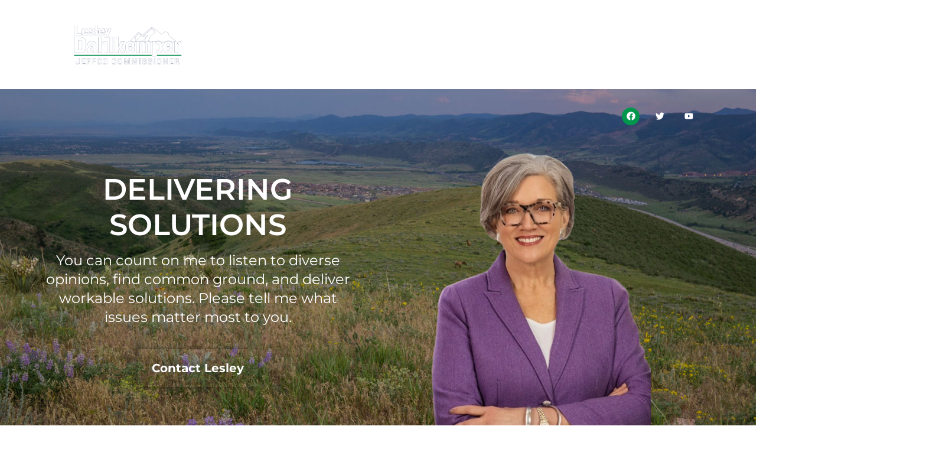

--- FILE ---
content_type: text/html; charset=UTF-8
request_url: https://dahlkemperforjeffco.com/
body_size: 18829
content:
<!DOCTYPE html>
<html dir="ltr" lang="en-US" prefix="og: https://ogp.me/ns#">
<head>
	<meta charset="UTF-8">
	<meta name="viewport" content="width=device-width, initial-scale=1.0, viewport-fit=cover" />		<title>Home Home - Lesley Dahlkemper Jeffco Commissioner</title>
	<style>img:is([sizes="auto" i], [sizes^="auto," i]) { contain-intrinsic-size: 3000px 1500px }</style>
	
		<!-- All in One SEO 4.9.3 - aioseo.com -->
	<meta name="description" content="DELIVERING SOLUTIONS You can count on me to listen to diverse opinions, find common ground, and deliver workable solutions. Please tell me what issues matter most to you. Contact Lesley Facebook Twitter Youtube Proud to Serve As Your County Commissioner Our family has called Jefferson County home for 30 years. Like you, I care deeply" />
	<meta name="robots" content="max-image-preview:large" />
	<link rel="canonical" href="https://dahlkemperforjeffco.com/" />
	<meta name="generator" content="All in One SEO (AIOSEO) 4.9.3" />
		<meta property="og:locale" content="en_US" />
		<meta property="og:site_name" content="Lesley Dahlkemper Jeffco Commissioner -" />
		<meta property="og:type" content="article" />
		<meta property="og:title" content="Home Home - Lesley Dahlkemper Jeffco Commissioner" />
		<meta property="og:description" content="DELIVERING SOLUTIONS You can count on me to listen to diverse opinions, find common ground, and deliver workable solutions. Please tell me what issues matter most to you. Contact Lesley Facebook Twitter Youtube Proud to Serve As Your County Commissioner Our family has called Jefferson County home for 30 years. Like you, I care deeply" />
		<meta property="og:url" content="https://dahlkemperforjeffco.com/" />
		<meta property="og:image" content="https://dahlkemperforjeffco.com/wp-content/uploads/2024/04/Dahlkemper-Logo-Web-Header.png" />
		<meta property="og:image:secure_url" content="https://dahlkemperforjeffco.com/wp-content/uploads/2024/04/Dahlkemper-Logo-Web-Header.png" />
		<meta property="og:image:width" content="1080" />
		<meta property="og:image:height" content="596" />
		<meta property="article:published_time" content="2024-04-12T20:38:50+00:00" />
		<meta property="article:modified_time" content="2025-07-07T06:31:48+00:00" />
		<meta name="twitter:card" content="summary_large_image" />
		<meta name="twitter:title" content="Home Home - Lesley Dahlkemper Jeffco Commissioner" />
		<meta name="twitter:description" content="DELIVERING SOLUTIONS You can count on me to listen to diverse opinions, find common ground, and deliver workable solutions. Please tell me what issues matter most to you. Contact Lesley Facebook Twitter Youtube Proud to Serve As Your County Commissioner Our family has called Jefferson County home for 30 years. Like you, I care deeply" />
		<meta name="twitter:image" content="https://dahlkemperforjeffco.com/wp-content/uploads/2024/04/Dahlkemper-Logo-Web-Header.png" />
		<script type="application/ld+json" class="aioseo-schema">
			{"@context":"https:\/\/schema.org","@graph":[{"@type":"BreadcrumbList","@id":"https:\/\/dahlkemperforjeffco.com\/#breadcrumblist","itemListElement":[{"@type":"ListItem","@id":"https:\/\/dahlkemperforjeffco.com#listItem","position":1,"name":"Home"}]},{"@type":"Organization","@id":"https:\/\/dahlkemperforjeffco.com\/#organization","name":"Lesley Dahlkemper Jeffco Commissioner","url":"https:\/\/dahlkemperforjeffco.com\/","logo":{"@type":"ImageObject","url":"https:\/\/dahlkemperforjeffco.com\/wp-content\/uploads\/2024\/04\/Dahlkemper-Logo-Web-Header.png","@id":"https:\/\/dahlkemperforjeffco.com\/#organizationLogo","width":1080,"height":596,"caption":"Dahlkemper for Jeffco Logo"},"image":{"@id":"https:\/\/dahlkemperforjeffco.com\/#organizationLogo"}},{"@type":"WebPage","@id":"https:\/\/dahlkemperforjeffco.com\/#webpage","url":"https:\/\/dahlkemperforjeffco.com\/","name":"Home Home - Lesley Dahlkemper Jeffco Commissioner","description":"DELIVERING SOLUTIONS You can count on me to listen to diverse opinions, find common ground, and deliver workable solutions. Please tell me what issues matter most to you. Contact Lesley Facebook Twitter Youtube Proud to Serve As Your County Commissioner Our family has called Jefferson County home for 30 years. Like you, I care deeply","inLanguage":"en-US","isPartOf":{"@id":"https:\/\/dahlkemperforjeffco.com\/#website"},"breadcrumb":{"@id":"https:\/\/dahlkemperforjeffco.com\/#breadcrumblist"},"datePublished":"2024-04-12T20:38:50+00:00","dateModified":"2025-07-07T06:31:48+00:00"},{"@type":"WebSite","@id":"https:\/\/dahlkemperforjeffco.com\/#website","url":"https:\/\/dahlkemperforjeffco.com\/","name":"Lesley Dahlkemper Jeffco Commissioner","inLanguage":"en-US","publisher":{"@id":"https:\/\/dahlkemperforjeffco.com\/#organization"}}]}
		</script>
		<!-- All in One SEO -->

<script>document.documentElement.className = document.documentElement.className.replace("no-js","js");</script>
<link rel="alternate" type="application/rss+xml" title="Lesley Dahlkemper Jeffco Commissioner &raquo; Feed" href="https://dahlkemperforjeffco.com/feed/" />
<link rel="alternate" type="application/rss+xml" title="Lesley Dahlkemper Jeffco Commissioner &raquo; Comments Feed" href="https://dahlkemperforjeffco.com/comments/feed/" />
<script>
window._wpemojiSettings = {"baseUrl":"https:\/\/s.w.org\/images\/core\/emoji\/16.0.1\/72x72\/","ext":".png","svgUrl":"https:\/\/s.w.org\/images\/core\/emoji\/16.0.1\/svg\/","svgExt":".svg","source":{"concatemoji":"https:\/\/dahlkemperforjeffco.com\/wp-includes\/js\/wp-emoji-release.min.js?ver=6.8.3"}};
/*! This file is auto-generated */
!function(s,n){var o,i,e;function c(e){try{var t={supportTests:e,timestamp:(new Date).valueOf()};sessionStorage.setItem(o,JSON.stringify(t))}catch(e){}}function p(e,t,n){e.clearRect(0,0,e.canvas.width,e.canvas.height),e.fillText(t,0,0);var t=new Uint32Array(e.getImageData(0,0,e.canvas.width,e.canvas.height).data),a=(e.clearRect(0,0,e.canvas.width,e.canvas.height),e.fillText(n,0,0),new Uint32Array(e.getImageData(0,0,e.canvas.width,e.canvas.height).data));return t.every(function(e,t){return e===a[t]})}function u(e,t){e.clearRect(0,0,e.canvas.width,e.canvas.height),e.fillText(t,0,0);for(var n=e.getImageData(16,16,1,1),a=0;a<n.data.length;a++)if(0!==n.data[a])return!1;return!0}function f(e,t,n,a){switch(t){case"flag":return n(e,"\ud83c\udff3\ufe0f\u200d\u26a7\ufe0f","\ud83c\udff3\ufe0f\u200b\u26a7\ufe0f")?!1:!n(e,"\ud83c\udde8\ud83c\uddf6","\ud83c\udde8\u200b\ud83c\uddf6")&&!n(e,"\ud83c\udff4\udb40\udc67\udb40\udc62\udb40\udc65\udb40\udc6e\udb40\udc67\udb40\udc7f","\ud83c\udff4\u200b\udb40\udc67\u200b\udb40\udc62\u200b\udb40\udc65\u200b\udb40\udc6e\u200b\udb40\udc67\u200b\udb40\udc7f");case"emoji":return!a(e,"\ud83e\udedf")}return!1}function g(e,t,n,a){var r="undefined"!=typeof WorkerGlobalScope&&self instanceof WorkerGlobalScope?new OffscreenCanvas(300,150):s.createElement("canvas"),o=r.getContext("2d",{willReadFrequently:!0}),i=(o.textBaseline="top",o.font="600 32px Arial",{});return e.forEach(function(e){i[e]=t(o,e,n,a)}),i}function t(e){var t=s.createElement("script");t.src=e,t.defer=!0,s.head.appendChild(t)}"undefined"!=typeof Promise&&(o="wpEmojiSettingsSupports",i=["flag","emoji"],n.supports={everything:!0,everythingExceptFlag:!0},e=new Promise(function(e){s.addEventListener("DOMContentLoaded",e,{once:!0})}),new Promise(function(t){var n=function(){try{var e=JSON.parse(sessionStorage.getItem(o));if("object"==typeof e&&"number"==typeof e.timestamp&&(new Date).valueOf()<e.timestamp+604800&&"object"==typeof e.supportTests)return e.supportTests}catch(e){}return null}();if(!n){if("undefined"!=typeof Worker&&"undefined"!=typeof OffscreenCanvas&&"undefined"!=typeof URL&&URL.createObjectURL&&"undefined"!=typeof Blob)try{var e="postMessage("+g.toString()+"("+[JSON.stringify(i),f.toString(),p.toString(),u.toString()].join(",")+"));",a=new Blob([e],{type:"text/javascript"}),r=new Worker(URL.createObjectURL(a),{name:"wpTestEmojiSupports"});return void(r.onmessage=function(e){c(n=e.data),r.terminate(),t(n)})}catch(e){}c(n=g(i,f,p,u))}t(n)}).then(function(e){for(var t in e)n.supports[t]=e[t],n.supports.everything=n.supports.everything&&n.supports[t],"flag"!==t&&(n.supports.everythingExceptFlag=n.supports.everythingExceptFlag&&n.supports[t]);n.supports.everythingExceptFlag=n.supports.everythingExceptFlag&&!n.supports.flag,n.DOMReady=!1,n.readyCallback=function(){n.DOMReady=!0}}).then(function(){return e}).then(function(){var e;n.supports.everything||(n.readyCallback(),(e=n.source||{}).concatemoji?t(e.concatemoji):e.wpemoji&&e.twemoji&&(t(e.twemoji),t(e.wpemoji)))}))}((window,document),window._wpemojiSettings);
</script>
<link rel='stylesheet' id='genesis-blocks-style-css-css' href='https://dahlkemperforjeffco.com/wp-content/plugins/genesis-blocks/dist/style-blocks.build.css?ver=1764932278' media='all' />
<style id='wp-emoji-styles-inline-css'>

	img.wp-smiley, img.emoji {
		display: inline !important;
		border: none !important;
		box-shadow: none !important;
		height: 1em !important;
		width: 1em !important;
		margin: 0 0.07em !important;
		vertical-align: -0.1em !important;
		background: none !important;
		padding: 0 !important;
	}
</style>
<style id='classic-theme-styles-inline-css'>
/*! This file is auto-generated */
.wp-block-button__link{color:#fff;background-color:#32373c;border-radius:9999px;box-shadow:none;text-decoration:none;padding:calc(.667em + 2px) calc(1.333em + 2px);font-size:1.125em}.wp-block-file__button{background:#32373c;color:#fff;text-decoration:none}
</style>
<link rel='stylesheet' id='aioseo/css/src/vue/standalone/blocks/table-of-contents/global.scss-css' href='https://dahlkemperforjeffco.com/wp-content/plugins/all-in-one-seo-pack/dist/Lite/assets/css/table-of-contents/global.e90f6d47.css?ver=4.9.3' media='all' />
<style id='global-styles-inline-css'>
:root{--wp--preset--aspect-ratio--square: 1;--wp--preset--aspect-ratio--4-3: 4/3;--wp--preset--aspect-ratio--3-4: 3/4;--wp--preset--aspect-ratio--3-2: 3/2;--wp--preset--aspect-ratio--2-3: 2/3;--wp--preset--aspect-ratio--16-9: 16/9;--wp--preset--aspect-ratio--9-16: 9/16;--wp--preset--color--black: #000000;--wp--preset--color--cyan-bluish-gray: #abb8c3;--wp--preset--color--white: #ffffff;--wp--preset--color--pale-pink: #f78da7;--wp--preset--color--vivid-red: #cf2e2e;--wp--preset--color--luminous-vivid-orange: #ff6900;--wp--preset--color--luminous-vivid-amber: #fcb900;--wp--preset--color--light-green-cyan: #7bdcb5;--wp--preset--color--vivid-green-cyan: #00d084;--wp--preset--color--pale-cyan-blue: #8ed1fc;--wp--preset--color--vivid-cyan-blue: #0693e3;--wp--preset--color--vivid-purple: #9b51e0;--wp--preset--gradient--vivid-cyan-blue-to-vivid-purple: linear-gradient(135deg,rgba(6,147,227,1) 0%,rgb(155,81,224) 100%);--wp--preset--gradient--light-green-cyan-to-vivid-green-cyan: linear-gradient(135deg,rgb(122,220,180) 0%,rgb(0,208,130) 100%);--wp--preset--gradient--luminous-vivid-amber-to-luminous-vivid-orange: linear-gradient(135deg,rgba(252,185,0,1) 0%,rgba(255,105,0,1) 100%);--wp--preset--gradient--luminous-vivid-orange-to-vivid-red: linear-gradient(135deg,rgba(255,105,0,1) 0%,rgb(207,46,46) 100%);--wp--preset--gradient--very-light-gray-to-cyan-bluish-gray: linear-gradient(135deg,rgb(238,238,238) 0%,rgb(169,184,195) 100%);--wp--preset--gradient--cool-to-warm-spectrum: linear-gradient(135deg,rgb(74,234,220) 0%,rgb(151,120,209) 20%,rgb(207,42,186) 40%,rgb(238,44,130) 60%,rgb(251,105,98) 80%,rgb(254,248,76) 100%);--wp--preset--gradient--blush-light-purple: linear-gradient(135deg,rgb(255,206,236) 0%,rgb(152,150,240) 100%);--wp--preset--gradient--blush-bordeaux: linear-gradient(135deg,rgb(254,205,165) 0%,rgb(254,45,45) 50%,rgb(107,0,62) 100%);--wp--preset--gradient--luminous-dusk: linear-gradient(135deg,rgb(255,203,112) 0%,rgb(199,81,192) 50%,rgb(65,88,208) 100%);--wp--preset--gradient--pale-ocean: linear-gradient(135deg,rgb(255,245,203) 0%,rgb(182,227,212) 50%,rgb(51,167,181) 100%);--wp--preset--gradient--electric-grass: linear-gradient(135deg,rgb(202,248,128) 0%,rgb(113,206,126) 100%);--wp--preset--gradient--midnight: linear-gradient(135deg,rgb(2,3,129) 0%,rgb(40,116,252) 100%);--wp--preset--font-size--small: 13px;--wp--preset--font-size--medium: 20px;--wp--preset--font-size--large: 36px;--wp--preset--font-size--x-large: 42px;--wp--preset--spacing--20: 0.44rem;--wp--preset--spacing--30: 0.67rem;--wp--preset--spacing--40: 1rem;--wp--preset--spacing--50: 1.5rem;--wp--preset--spacing--60: 2.25rem;--wp--preset--spacing--70: 3.38rem;--wp--preset--spacing--80: 5.06rem;--wp--preset--shadow--natural: 6px 6px 9px rgba(0, 0, 0, 0.2);--wp--preset--shadow--deep: 12px 12px 50px rgba(0, 0, 0, 0.4);--wp--preset--shadow--sharp: 6px 6px 0px rgba(0, 0, 0, 0.2);--wp--preset--shadow--outlined: 6px 6px 0px -3px rgba(255, 255, 255, 1), 6px 6px rgba(0, 0, 0, 1);--wp--preset--shadow--crisp: 6px 6px 0px rgba(0, 0, 0, 1);}:where(.is-layout-flex){gap: 0.5em;}:where(.is-layout-grid){gap: 0.5em;}body .is-layout-flex{display: flex;}.is-layout-flex{flex-wrap: wrap;align-items: center;}.is-layout-flex > :is(*, div){margin: 0;}body .is-layout-grid{display: grid;}.is-layout-grid > :is(*, div){margin: 0;}:where(.wp-block-columns.is-layout-flex){gap: 2em;}:where(.wp-block-columns.is-layout-grid){gap: 2em;}:where(.wp-block-post-template.is-layout-flex){gap: 1.25em;}:where(.wp-block-post-template.is-layout-grid){gap: 1.25em;}.has-black-color{color: var(--wp--preset--color--black) !important;}.has-cyan-bluish-gray-color{color: var(--wp--preset--color--cyan-bluish-gray) !important;}.has-white-color{color: var(--wp--preset--color--white) !important;}.has-pale-pink-color{color: var(--wp--preset--color--pale-pink) !important;}.has-vivid-red-color{color: var(--wp--preset--color--vivid-red) !important;}.has-luminous-vivid-orange-color{color: var(--wp--preset--color--luminous-vivid-orange) !important;}.has-luminous-vivid-amber-color{color: var(--wp--preset--color--luminous-vivid-amber) !important;}.has-light-green-cyan-color{color: var(--wp--preset--color--light-green-cyan) !important;}.has-vivid-green-cyan-color{color: var(--wp--preset--color--vivid-green-cyan) !important;}.has-pale-cyan-blue-color{color: var(--wp--preset--color--pale-cyan-blue) !important;}.has-vivid-cyan-blue-color{color: var(--wp--preset--color--vivid-cyan-blue) !important;}.has-vivid-purple-color{color: var(--wp--preset--color--vivid-purple) !important;}.has-black-background-color{background-color: var(--wp--preset--color--black) !important;}.has-cyan-bluish-gray-background-color{background-color: var(--wp--preset--color--cyan-bluish-gray) !important;}.has-white-background-color{background-color: var(--wp--preset--color--white) !important;}.has-pale-pink-background-color{background-color: var(--wp--preset--color--pale-pink) !important;}.has-vivid-red-background-color{background-color: var(--wp--preset--color--vivid-red) !important;}.has-luminous-vivid-orange-background-color{background-color: var(--wp--preset--color--luminous-vivid-orange) !important;}.has-luminous-vivid-amber-background-color{background-color: var(--wp--preset--color--luminous-vivid-amber) !important;}.has-light-green-cyan-background-color{background-color: var(--wp--preset--color--light-green-cyan) !important;}.has-vivid-green-cyan-background-color{background-color: var(--wp--preset--color--vivid-green-cyan) !important;}.has-pale-cyan-blue-background-color{background-color: var(--wp--preset--color--pale-cyan-blue) !important;}.has-vivid-cyan-blue-background-color{background-color: var(--wp--preset--color--vivid-cyan-blue) !important;}.has-vivid-purple-background-color{background-color: var(--wp--preset--color--vivid-purple) !important;}.has-black-border-color{border-color: var(--wp--preset--color--black) !important;}.has-cyan-bluish-gray-border-color{border-color: var(--wp--preset--color--cyan-bluish-gray) !important;}.has-white-border-color{border-color: var(--wp--preset--color--white) !important;}.has-pale-pink-border-color{border-color: var(--wp--preset--color--pale-pink) !important;}.has-vivid-red-border-color{border-color: var(--wp--preset--color--vivid-red) !important;}.has-luminous-vivid-orange-border-color{border-color: var(--wp--preset--color--luminous-vivid-orange) !important;}.has-luminous-vivid-amber-border-color{border-color: var(--wp--preset--color--luminous-vivid-amber) !important;}.has-light-green-cyan-border-color{border-color: var(--wp--preset--color--light-green-cyan) !important;}.has-vivid-green-cyan-border-color{border-color: var(--wp--preset--color--vivid-green-cyan) !important;}.has-pale-cyan-blue-border-color{border-color: var(--wp--preset--color--pale-cyan-blue) !important;}.has-vivid-cyan-blue-border-color{border-color: var(--wp--preset--color--vivid-cyan-blue) !important;}.has-vivid-purple-border-color{border-color: var(--wp--preset--color--vivid-purple) !important;}.has-vivid-cyan-blue-to-vivid-purple-gradient-background{background: var(--wp--preset--gradient--vivid-cyan-blue-to-vivid-purple) !important;}.has-light-green-cyan-to-vivid-green-cyan-gradient-background{background: var(--wp--preset--gradient--light-green-cyan-to-vivid-green-cyan) !important;}.has-luminous-vivid-amber-to-luminous-vivid-orange-gradient-background{background: var(--wp--preset--gradient--luminous-vivid-amber-to-luminous-vivid-orange) !important;}.has-luminous-vivid-orange-to-vivid-red-gradient-background{background: var(--wp--preset--gradient--luminous-vivid-orange-to-vivid-red) !important;}.has-very-light-gray-to-cyan-bluish-gray-gradient-background{background: var(--wp--preset--gradient--very-light-gray-to-cyan-bluish-gray) !important;}.has-cool-to-warm-spectrum-gradient-background{background: var(--wp--preset--gradient--cool-to-warm-spectrum) !important;}.has-blush-light-purple-gradient-background{background: var(--wp--preset--gradient--blush-light-purple) !important;}.has-blush-bordeaux-gradient-background{background: var(--wp--preset--gradient--blush-bordeaux) !important;}.has-luminous-dusk-gradient-background{background: var(--wp--preset--gradient--luminous-dusk) !important;}.has-pale-ocean-gradient-background{background: var(--wp--preset--gradient--pale-ocean) !important;}.has-electric-grass-gradient-background{background: var(--wp--preset--gradient--electric-grass) !important;}.has-midnight-gradient-background{background: var(--wp--preset--gradient--midnight) !important;}.has-small-font-size{font-size: var(--wp--preset--font-size--small) !important;}.has-medium-font-size{font-size: var(--wp--preset--font-size--medium) !important;}.has-large-font-size{font-size: var(--wp--preset--font-size--large) !important;}.has-x-large-font-size{font-size: var(--wp--preset--font-size--x-large) !important;}
:where(.wp-block-post-template.is-layout-flex){gap: 1.25em;}:where(.wp-block-post-template.is-layout-grid){gap: 1.25em;}
:where(.wp-block-columns.is-layout-flex){gap: 2em;}:where(.wp-block-columns.is-layout-grid){gap: 2em;}
:root :where(.wp-block-pullquote){font-size: 1.5em;line-height: 1.6;}
</style>
<link rel='stylesheet' id='wp-components-css' href='https://dahlkemperforjeffco.com/wp-includes/css/dist/components/style.min.css?ver=6.8.3' media='all' />
<link rel='stylesheet' id='godaddy-styles-css' href='https://dahlkemperforjeffco.com/wp-content/mu-plugins/vendor/wpex/godaddy-launch/includes/Dependencies/GoDaddy/Styles/build/latest.css?ver=2.0.2' media='all' />
<link rel='stylesheet' id='genesis-block-theme-style-css' href='https://dahlkemperforjeffco.com/wp-content/themes/genesis-block-theme/style.css?ver=1.0.0' media='all' />
<style id='genesis-block-theme-style-inline-css'>


	button,
	input[type='button'],
	input[type='submit'],
	.button,
	.page-numbers.current,
	.page-numbers:hover,
	#page #infinite-handle button,
	#page #infinite-handle button:hover,
	.comment-navigation a,
	.su-button,
	.mobile-navigation,
	.toggle-active,
	.main-navigation .menu-cta a:hover {
	      background-color: #0072e5;
	}

	.entry-content p a,
	.entry-content p a:hover,
	.header-text a,
	.header-text a:hover,
	.entry-content .meta-list a,
	.post-navigation a:hover .post-title,
	.entry-header .entry-title a:hover,
	#page .more-link:hover,
	.site-footer a,
	.main-navigation a:hover,
	.main-navigation ul li.current-menu-item a,
	.main-navigation ul li.current-page-item a {
		color: #0072e5;
	}

	.entry-content p a,
	.header-text a {
		box-shadow: inset 0 -1px 0 #0072e5;
	}

	.entry-content p a:hover,
	.header-text a:hover {
		box-shadow: inset 0 -2px 0 #0072e5;
	}

	
</style>
<link rel='stylesheet' id='genesis-block-theme-fonts-css' href='https://dahlkemperforjeffco.com/wp-content/themes/genesis-block-theme/inc/fonts/css/font-style.css' media='all' />
<link rel='stylesheet' id='gb-icons-css' href='https://dahlkemperforjeffco.com/wp-content/themes/genesis-block-theme/inc/icons/css/icon-style.css?ver=1.0.0' media='screen' />
<link rel='stylesheet' id='elementor-frontend-css' href='https://dahlkemperforjeffco.com/wp-content/plugins/elementor/assets/css/frontend.min.css?ver=3.34.4' media='all' />
<link rel='stylesheet' id='widget-image-css' href='https://dahlkemperforjeffco.com/wp-content/plugins/elementor/assets/css/widget-image.min.css?ver=3.34.4' media='all' />
<link rel='stylesheet' id='widget-spacer-css' href='https://dahlkemperforjeffco.com/wp-content/plugins/elementor/assets/css/widget-spacer.min.css?ver=3.34.4' media='all' />
<link rel='stylesheet' id='widget-heading-css' href='https://dahlkemperforjeffco.com/wp-content/plugins/elementor/assets/css/widget-heading.min.css?ver=3.34.4' media='all' />
<link rel='stylesheet' id='widget-social-icons-css' href='https://dahlkemperforjeffco.com/wp-content/plugins/elementor/assets/css/widget-social-icons.min.css?ver=3.34.4' media='all' />
<link rel='stylesheet' id='e-apple-webkit-css' href='https://dahlkemperforjeffco.com/wp-content/plugins/elementor/assets/css/conditionals/apple-webkit.min.css?ver=3.34.4' media='all' />
<link rel='stylesheet' id='uael-frontend-css' href='https://dahlkemperforjeffco.com/wp-content/plugins/ultimate-elementor/assets/min-css/uael-frontend.min.css?ver=1.42.3' media='all' />
<link rel='stylesheet' id='uael-teammember-social-icons-css' href='https://dahlkemperforjeffco.com/wp-content/plugins/elementor/assets/css/widget-social-icons.min.css?ver=3.24.0' media='all' />
<link rel='stylesheet' id='uael-social-share-icons-brands-css' href='https://dahlkemperforjeffco.com/wp-content/plugins/elementor/assets/lib/font-awesome/css/brands.css?ver=5.15.3' media='all' />
<link rel='stylesheet' id='uael-social-share-icons-fontawesome-css' href='https://dahlkemperforjeffco.com/wp-content/plugins/elementor/assets/lib/font-awesome/css/fontawesome.css?ver=5.15.3' media='all' />
<link rel='stylesheet' id='uael-nav-menu-icons-css' href='https://dahlkemperforjeffco.com/wp-content/plugins/elementor/assets/lib/font-awesome/css/solid.css?ver=5.15.3' media='all' />
<link rel='stylesheet' id='widget-video-css' href='https://dahlkemperforjeffco.com/wp-content/plugins/elementor/assets/css/widget-video.min.css?ver=3.34.4' media='all' />
<link rel='stylesheet' id='swiper-css' href='https://dahlkemperforjeffco.com/wp-content/plugins/elementor/assets/lib/swiper/v8/css/swiper.min.css?ver=8.4.5' media='all' />
<link rel='stylesheet' id='e-swiper-css' href='https://dahlkemperforjeffco.com/wp-content/plugins/elementor/assets/css/conditionals/e-swiper.min.css?ver=3.34.4' media='all' />
<link rel='stylesheet' id='widget-image-carousel-css' href='https://dahlkemperforjeffco.com/wp-content/plugins/elementor/assets/css/widget-image-carousel.min.css?ver=3.34.4' media='all' />
<link rel='stylesheet' id='elementor-post-59-css' href='https://dahlkemperforjeffco.com/wp-content/uploads/elementor/css/post-59.css?ver=1769700923' media='all' />
<link rel='stylesheet' id='elementor-post-10-css' href='https://dahlkemperforjeffco.com/wp-content/uploads/elementor/css/post-10.css?ver=1769700923' media='all' />
<link rel='stylesheet' id='elementor-post-34-css' href='https://dahlkemperforjeffco.com/wp-content/uploads/elementor/css/post-34.css?ver=1769700923' media='all' />
<link rel='stylesheet' id='eael-general-css' href='https://dahlkemperforjeffco.com/wp-content/plugins/essential-addons-for-elementor-lite/assets/front-end/css/view/general.min.css?ver=6.5.9' media='all' />
<link rel='stylesheet' id='elementor-gf-local-montserrat-css' href='https://dahlkemperforjeffco.com/wp-content/uploads/elementor/google-fonts/css/montserrat.css?ver=1742229417' media='all' />
<link rel='stylesheet' id='elementor-gf-local-roboto-css' href='https://dahlkemperforjeffco.com/wp-content/uploads/elementor/google-fonts/css/roboto.css?ver=1742229422' media='all' />
<script src="https://dahlkemperforjeffco.com/wp-includes/js/jquery/jquery.min.js?ver=3.7.1" id="jquery-core-js"></script>
<script src="https://dahlkemperforjeffco.com/wp-includes/js/jquery/jquery-migrate.min.js?ver=3.4.1" id="jquery-migrate-js"></script>
<link rel="https://api.w.org/" href="https://dahlkemperforjeffco.com/wp-json/" /><link rel="alternate" title="JSON" type="application/json" href="https://dahlkemperforjeffco.com/wp-json/wp/v2/pages/59" /><link rel="EditURI" type="application/rsd+xml" title="RSD" href="https://dahlkemperforjeffco.com/xmlrpc.php?rsd" />
<meta name="generator" content="WordPress 6.8.3" />
<link rel='shortlink' href='https://dahlkemperforjeffco.com/' />
		<!-- Custom Logo: hide header text -->
		<style id="custom-logo-css">
			.titles-wrap {
				position: absolute;
				clip-path: inset(50%);
			}
		</style>
		<link rel="alternate" title="oEmbed (JSON)" type="application/json+oembed" href="https://dahlkemperforjeffco.com/wp-json/oembed/1.0/embed?url=https%3A%2F%2Fdahlkemperforjeffco.com%2F" />
<link rel="alternate" title="oEmbed (XML)" type="text/xml+oembed" href="https://dahlkemperforjeffco.com/wp-json/oembed/1.0/embed?url=https%3A%2F%2Fdahlkemperforjeffco.com%2F&#038;format=xml" />
<meta name="generator" content="Elementor 3.34.4; features: e_font_icon_svg, additional_custom_breakpoints; settings: css_print_method-external, google_font-enabled, font_display-swap">
			<style>
				.e-con.e-parent:nth-of-type(n+4):not(.e-lazyloaded):not(.e-no-lazyload),
				.e-con.e-parent:nth-of-type(n+4):not(.e-lazyloaded):not(.e-no-lazyload) * {
					background-image: none !important;
				}
				@media screen and (max-height: 1024px) {
					.e-con.e-parent:nth-of-type(n+3):not(.e-lazyloaded):not(.e-no-lazyload),
					.e-con.e-parent:nth-of-type(n+3):not(.e-lazyloaded):not(.e-no-lazyload) * {
						background-image: none !important;
					}
				}
				@media screen and (max-height: 640px) {
					.e-con.e-parent:nth-of-type(n+2):not(.e-lazyloaded):not(.e-no-lazyload),
					.e-con.e-parent:nth-of-type(n+2):not(.e-lazyloaded):not(.e-no-lazyload) * {
						background-image: none !important;
					}
				}
			</style>
			</head>
<body class="home wp-singular page-template page-template-elementor_header_footer page page-id-59 wp-custom-logo wp-embed-responsive wp-theme-genesis-block-theme featured-image-wide elementor-default elementor-template-full-width elementor-kit-5 elementor-page elementor-page-59">
		<header data-elementor-type="header" data-elementor-id="10" class="elementor elementor-10 elementor-location-header" data-elementor-post-type="elementor_library">
			<div data-particle_enable="false" data-particle-mobile-disabled="false" class="elementor-element elementor-element-08a9607 e-con-full e-flex e-con e-parent" data-id="08a9607" data-element_type="container" data-settings="{&quot;background_background&quot;:&quot;classic&quot;}">
		<div data-particle_enable="false" data-particle-mobile-disabled="false" class="elementor-element elementor-element-9e41ea3 e-con-full e-flex e-con e-child" data-id="9e41ea3" data-element_type="container">
				<div class="elementor-element elementor-element-1e6bb33 elementor-widget elementor-widget-theme-site-logo elementor-widget-image" data-id="1e6bb33" data-element_type="widget" data-widget_type="theme-site-logo.default">
				<div class="elementor-widget-container">
											<a href="https://dahlkemperforjeffco.com">
			<img fetchpriority="high" width="1080" height="596" src="https://dahlkemperforjeffco.com/wp-content/uploads/2024/04/Dahlkemper-Logo-Web-Header.png" class="attachment-full size-full wp-image-9" alt="Dahlkemper for Jeffco Logo" srcset="https://dahlkemperforjeffco.com/wp-content/uploads/2024/04/Dahlkemper-Logo-Web-Header.png 1080w, https://dahlkemperforjeffco.com/wp-content/uploads/2024/04/Dahlkemper-Logo-Web-Header-300x166.png 300w, https://dahlkemperforjeffco.com/wp-content/uploads/2024/04/Dahlkemper-Logo-Web-Header-1024x565.png 1024w, https://dahlkemperforjeffco.com/wp-content/uploads/2024/04/Dahlkemper-Logo-Web-Header-768x424.png 768w" sizes="(max-width: 1080px) 100vw, 1080px" />				</a>
											</div>
				</div>
				</div>
		<div data-particle_enable="false" data-particle-mobile-disabled="false" class="elementor-element elementor-element-63413d4 e-flex e-con-boxed e-con e-child" data-id="63413d4" data-element_type="container">
					<div class="e-con-inner">
				<div class="elementor-element elementor-element-a7a6ffd elementor-widget elementor-widget-spacer" data-id="a7a6ffd" data-element_type="widget" data-widget_type="spacer.default">
				<div class="elementor-widget-container">
							<div class="elementor-spacer">
			<div class="elementor-spacer-inner"></div>
		</div>
						</div>
				</div>
				<div class="elementor-element elementor-element-1fcdf6b uael-nav-menu-toggle-label-yes elementor-widget-mobile__width-auto uael-submenu-open-click elementor-widget__width-inherit uael-nav-menu__align-center uael-submenu-icon-arrow uael-link-redirect-child uael-nav-menu__breakpoint-tablet uael-nav-menu-label-align-right elementor-widget elementor-widget-uael-nav-menu" data-id="1fcdf6b" data-element_type="widget" data-settings="{&quot;distance_from_menu&quot;:{&quot;unit&quot;:&quot;px&quot;,&quot;size&quot;:&quot;&quot;,&quot;sizes&quot;:[]},&quot;distance_from_menu_tablet&quot;:{&quot;unit&quot;:&quot;px&quot;,&quot;size&quot;:&quot;&quot;,&quot;sizes&quot;:[]},&quot;distance_from_menu_mobile&quot;:{&quot;unit&quot;:&quot;px&quot;,&quot;size&quot;:&quot;&quot;,&quot;sizes&quot;:[]}}" data-widget_type="uael-nav-menu.default">
				<div class="elementor-widget-container">
							<div class="uael-nav-menu uael-layout-horizontal uael-nav-menu-layout uael-pointer__underline uael-animation__fade" data-layout="horizontal" data-last-item="cta">
				<div role="button" class="uael-nav-menu__toggle elementor-clickable">
					<span class="screen-reader-text">Main Menu</span>
					<div class="uael-nav-menu-icon">
						<svg aria-hidden="true" class="e-font-icon-svg e-fas-align-justify" viewBox="0 0 448 512" xmlns="http://www.w3.org/2000/svg"><path d="M432 416H16a16 16 0 0 0-16 16v32a16 16 0 0 0 16 16h416a16 16 0 0 0 16-16v-32a16 16 0 0 0-16-16zm0-128H16a16 16 0 0 0-16 16v32a16 16 0 0 0 16 16h416a16 16 0 0 0 16-16v-32a16 16 0 0 0-16-16zm0-128H16a16 16 0 0 0-16 16v32a16 16 0 0 0 16 16h416a16 16 0 0 0 16-16v-32a16 16 0 0 0-16-16zm0-128H16A16 16 0 0 0 0 48v32a16 16 0 0 0 16 16h416a16 16 0 0 0 16-16V48a16 16 0 0 0-16-16z"></path></svg>					</div>
											<span class="uael-nav-menu-label">Menu</span>
									</div>
							<nav class="uael-nav-menu__layout-horizontal uael-nav-menu__submenu-arrow" data-toggle-icon="&lt;svg aria-hidden=&quot;true&quot; class=&quot;e-font-icon-svg e-fas-align-justify&quot; viewBox=&quot;0 0 448 512&quot; xmlns=&quot;http://www.w3.org/2000/svg&quot;&gt;&lt;path d=&quot;M432 416H16a16 16 0 0 0-16 16v32a16 16 0 0 0 16 16h416a16 16 0 0 0 16-16v-32a16 16 0 0 0-16-16zm0-128H16a16 16 0 0 0-16 16v32a16 16 0 0 0 16 16h416a16 16 0 0 0 16-16v-32a16 16 0 0 0-16-16zm0-128H16a16 16 0 0 0-16 16v32a16 16 0 0 0 16 16h416a16 16 0 0 0 16-16v-32a16 16 0 0 0-16-16zm0-128H16A16 16 0 0 0 0 48v32a16 16 0 0 0 16 16h416a16 16 0 0 0 16-16V48a16 16 0 0 0-16-16z&quot;&gt;&lt;/path&gt;&lt;/svg&gt;" data-close-icon="&lt;svg aria-hidden=&quot;true&quot; class=&quot;e-font-icon-svg e-far-window-close&quot; viewBox=&quot;0 0 512 512&quot; xmlns=&quot;http://www.w3.org/2000/svg&quot;&gt;&lt;path d=&quot;M464 32H48C21.5 32 0 53.5 0 80v352c0 26.5 21.5 48 48 48h416c26.5 0 48-21.5 48-48V80c0-26.5-21.5-48-48-48zm0 394c0 3.3-2.7 6-6 6H54c-3.3 0-6-2.7-6-6V86c0-3.3 2.7-6 6-6h404c3.3 0 6 2.7 6 6v340zM356.5 194.6L295.1 256l61.4 61.4c4.6 4.6 4.6 12.1 0 16.8l-22.3 22.3c-4.6 4.6-12.1 4.6-16.8 0L256 295.1l-61.4 61.4c-4.6 4.6-12.1 4.6-16.8 0l-22.3-22.3c-4.6-4.6-4.6-12.1 0-16.8l61.4-61.4-61.4-61.4c-4.6-4.6-4.6-12.1 0-16.8l22.3-22.3c4.6-4.6 12.1-4.6 16.8 0l61.4 61.4 61.4-61.4c4.6-4.6 12.1-4.6 16.8 0l22.3 22.3c4.7 4.6 4.7 12.1 0 16.8z&quot;&gt;&lt;/path&gt;&lt;/svg&gt;" data-full-width="yes"><ul id="menu-1-1fcdf6b" class="uael-nav-menu"><li id="menu-item-25" class="menu-item menu-item-type-post_type menu-item-object-page parent uael-creative-menu"><a href="https://dahlkemperforjeffco.com/about/" class = "uael-menu-item">About</a></li>
<li id="menu-item-24" class="menu-item menu-item-type-post_type menu-item-object-page parent uael-creative-menu"><a href="https://dahlkemperforjeffco.com/issues/" class = "uael-menu-item">Issues</a></li>
<li id="menu-item-23" class="menu-item menu-item-type-post_type menu-item-object-page parent uael-creative-menu"><a href="https://dahlkemperforjeffco.com/endorsements/" class = "uael-menu-item">Endorsements</a></li>
<li id="menu-item-22" class="menu-item menu-item-type-post_type menu-item-object-page parent uael-creative-menu"><a href="https://dahlkemperforjeffco.com/media/" class = "uael-menu-item">Media</a></li>
<li id="menu-item-21" class="menu-item menu-item-type-post_type menu-item-object-page parent uael-creative-menu"><a href="https://dahlkemperforjeffco.com/volunteer/" class = "uael-menu-item">Volunteer</a></li>
<li id="menu-item-20" class="menu-item menu-item-type-post_type menu-item-object-page parent uael-creative-menu"><a href="https://dahlkemperforjeffco.com/contact/" class = "uael-menu-item">Contact</a></li>
<li id="menu-item-112" class="menu-item menu-item-type-custom menu-item-object-custom parent uael-creative-menu"><a href="https://secure.actblue.com/donate/dahlkemper-for-jeffco-1?refcode=top_bar_btn" class = "uael-menu-item">Donate</a></li>
</ul></nav>
					</div>
							</div>
				</div>
				<div class="elementor-element elementor-element-e95a00f elementor-widget elementor-widget-spacer" data-id="e95a00f" data-element_type="widget" data-widget_type="spacer.default">
				<div class="elementor-widget-container">
							<div class="elementor-spacer">
			<div class="elementor-spacer-inner"></div>
		</div>
						</div>
				</div>
					</div>
				</div>
				</div>
				</header>
				<div data-elementor-type="wp-page" data-elementor-id="59" class="elementor elementor-59" data-elementor-post-type="page">
				<div data-particle_enable="false" data-particle-mobile-disabled="false" class="elementor-element elementor-element-1de158d e-flex e-con-boxed e-con e-parent" data-id="1de158d" data-element_type="container" data-settings="{&quot;background_background&quot;:&quot;classic&quot;}">
					<div class="e-con-inner">
		<div data-particle_enable="false" data-particle-mobile-disabled="false" class="elementor-element elementor-element-04ec442 e-con-full e-flex e-con e-child" data-id="04ec442" data-element_type="container">
				<div class="elementor-element elementor-element-1f60aa7 elementor-widget elementor-widget-spacer" data-id="1f60aa7" data-element_type="widget" data-widget_type="spacer.default">
				<div class="elementor-widget-container">
							<div class="elementor-spacer">
			<div class="elementor-spacer-inner"></div>
		</div>
						</div>
				</div>
				<div class="elementor-element elementor-element-2b6fcab elementor-widget elementor-widget-heading" data-id="2b6fcab" data-element_type="widget" data-widget_type="heading.default">
				<div class="elementor-widget-container">
					<h2 class="elementor-heading-title elementor-size-default">DELIVERING SOLUTIONS</h2>				</div>
				</div>
				<div class="elementor-element elementor-element-467c121 elementor-widget elementor-widget-text-editor" data-id="467c121" data-element_type="widget" data-widget_type="text-editor.default">
				<div class="elementor-widget-container">
									<p>You can count on me to listen to diverse opinions, find common ground, and deliver workable solutions. Please tell me what issues matter most to you.</p>								</div>
				</div>
				<div class="elementor-element elementor-element-b8005a7 elementor-align-center elementor-widget elementor-widget-button" data-id="b8005a7" data-element_type="widget" data-widget_type="button.default">
				<div class="elementor-widget-container">
									<div class="elementor-button-wrapper">
					<a class="elementor-button elementor-button-link elementor-size-sm" href="https://dahlkemperforjeffco.com/contact/">
						<span class="elementor-button-content-wrapper">
									<span class="elementor-button-text">Contact Lesley</span>
					</span>
					</a>
				</div>
								</div>
				</div>
				<div class="elementor-element elementor-element-ffee2cf elementor-widget elementor-widget-spacer" data-id="ffee2cf" data-element_type="widget" data-widget_type="spacer.default">
				<div class="elementor-widget-container">
							<div class="elementor-spacer">
			<div class="elementor-spacer-inner"></div>
		</div>
						</div>
				</div>
				</div>
		<div data-particle_enable="false" data-particle-mobile-disabled="false" class="elementor-element elementor-element-728392d e-con-full e-flex e-con e-child" data-id="728392d" data-element_type="container" data-settings="{&quot;background_background&quot;:&quot;classic&quot;}">
		<div data-particle_enable="false" data-particle-mobile-disabled="false" class="elementor-element elementor-element-9881360 e-flex e-con-boxed e-con e-child" data-id="9881360" data-element_type="container">
					<div class="e-con-inner">
		<div data-particle_enable="false" data-particle-mobile-disabled="false" class="elementor-element elementor-element-e40af8f e-con-full e-flex e-con e-child" data-id="e40af8f" data-element_type="container">
				<div class="elementor-element elementor-element-e526db7 elementor-shape-circle e-grid-align-right e-grid-align-mobile-center elementor-hidden-mobile elementor-grid-0 elementor-widget elementor-widget-social-icons" data-id="e526db7" data-element_type="widget" data-widget_type="social-icons.default">
				<div class="elementor-widget-container">
							<div class="elementor-social-icons-wrapper elementor-grid" role="list">
							<span class="elementor-grid-item" role="listitem">
					<a class="elementor-icon elementor-social-icon elementor-social-icon-facebook elementor-repeater-item-4c268d8" href="https://www.facebook.com/DahlkemperForJeffco" target="_blank">
						<span class="elementor-screen-only">Facebook</span>
						<svg aria-hidden="true" class="e-font-icon-svg e-fab-facebook" viewBox="0 0 512 512" xmlns="http://www.w3.org/2000/svg"><path d="M504 256C504 119 393 8 256 8S8 119 8 256c0 123.78 90.69 226.38 209.25 245V327.69h-63V256h63v-54.64c0-62.15 37-96.48 93.67-96.48 27.14 0 55.52 4.84 55.52 4.84v61h-31.28c-30.8 0-40.41 19.12-40.41 38.73V256h68.78l-11 71.69h-57.78V501C413.31 482.38 504 379.78 504 256z"></path></svg>					</a>
				</span>
							<span class="elementor-grid-item" role="listitem">
					<a class="elementor-icon elementor-social-icon elementor-social-icon-twitter elementor-repeater-item-1fbc21f" href="https://twitter.com/LDahlkemper" target="_blank">
						<span class="elementor-screen-only">Twitter</span>
						<svg aria-hidden="true" class="e-font-icon-svg e-fab-twitter" viewBox="0 0 512 512" xmlns="http://www.w3.org/2000/svg"><path d="M459.37 151.716c.325 4.548.325 9.097.325 13.645 0 138.72-105.583 298.558-298.558 298.558-59.452 0-114.68-17.219-161.137-47.106 8.447.974 16.568 1.299 25.34 1.299 49.055 0 94.213-16.568 130.274-44.832-46.132-.975-84.792-31.188-98.112-72.772 6.498.974 12.995 1.624 19.818 1.624 9.421 0 18.843-1.3 27.614-3.573-48.081-9.747-84.143-51.98-84.143-102.985v-1.299c13.969 7.797 30.214 12.67 47.431 13.319-28.264-18.843-46.781-51.005-46.781-87.391 0-19.492 5.197-37.36 14.294-52.954 51.655 63.675 129.3 105.258 216.365 109.807-1.624-7.797-2.599-15.918-2.599-24.04 0-57.828 46.782-104.934 104.934-104.934 30.213 0 57.502 12.67 76.67 33.137 23.715-4.548 46.456-13.32 66.599-25.34-7.798 24.366-24.366 44.833-46.132 57.827 21.117-2.273 41.584-8.122 60.426-16.243-14.292 20.791-32.161 39.308-52.628 54.253z"></path></svg>					</a>
				</span>
							<span class="elementor-grid-item" role="listitem">
					<a class="elementor-icon elementor-social-icon elementor-social-icon-youtube elementor-repeater-item-f4f03b4" href="https://youtu.be/EX1DNbhWwn0" target="_blank">
						<span class="elementor-screen-only">Youtube</span>
						<svg aria-hidden="true" class="e-font-icon-svg e-fab-youtube" viewBox="0 0 576 512" xmlns="http://www.w3.org/2000/svg"><path d="M549.655 124.083c-6.281-23.65-24.787-42.276-48.284-48.597C458.781 64 288 64 288 64S117.22 64 74.629 75.486c-23.497 6.322-42.003 24.947-48.284 48.597-11.412 42.867-11.412 132.305-11.412 132.305s0 89.438 11.412 132.305c6.281 23.65 24.787 41.5 48.284 47.821C117.22 448 288 448 288 448s170.78 0 213.371-11.486c23.497-6.321 42.003-24.171 48.284-47.821 11.412-42.867 11.412-132.305 11.412-132.305s0-89.438-11.412-132.305zm-317.51 213.508V175.185l142.739 81.205-142.739 81.201z"></path></svg>					</a>
				</span>
					</div>
						</div>
				</div>
				<div class="elementor-element elementor-element-63d3dc5 elementor-widget elementor-widget-spacer" data-id="63d3dc5" data-element_type="widget" data-widget_type="spacer.default">
				<div class="elementor-widget-container">
							<div class="elementor-spacer">
			<div class="elementor-spacer-inner"></div>
		</div>
						</div>
				</div>
				</div>
					</div>
				</div>
				</div>
					</div>
				</div>
		<div data-particle_enable="false" data-particle-mobile-disabled="false" class="elementor-element elementor-element-a433279 e-con-full e-flex e-con e-parent" data-id="a433279" data-element_type="container">
		<div data-particle_enable="false" data-particle-mobile-disabled="false" class="elementor-element elementor-element-61c258f e-con-full e-flex e-con e-child" data-id="61c258f" data-element_type="container">
		<div data-particle_enable="false" data-particle-mobile-disabled="false" class="elementor-element elementor-element-45c399f e-flex e-con-boxed e-con e-child" data-id="45c399f" data-element_type="container">
					<div class="e-con-inner">
				<div class="elementor-element elementor-element-450a0b8 elementor-widget elementor-widget-spacer" data-id="450a0b8" data-element_type="widget" data-widget_type="spacer.default">
				<div class="elementor-widget-container">
							<div class="elementor-spacer">
			<div class="elementor-spacer-inner"></div>
		</div>
						</div>
				</div>
				<div class="elementor-element elementor-element-9849c09 elementor-widget elementor-widget-heading" data-id="9849c09" data-element_type="widget" data-widget_type="heading.default">
				<div class="elementor-widget-container">
					<h3 class="elementor-heading-title elementor-size-default">Proud to Serve As Your 
County Commissioner</h3>				</div>
				</div>
				<div class="elementor-element elementor-element-1ce10d4 elementor-widget elementor-widget-spacer" data-id="1ce10d4" data-element_type="widget" data-widget_type="spacer.default">
				<div class="elementor-widget-container">
							<div class="elementor-spacer">
			<div class="elementor-spacer-inner"></div>
		</div>
						</div>
				</div>
				<div class="elementor-element elementor-element-89e1cf1 elementor-widget elementor-widget-text-editor" data-id="89e1cf1" data-element_type="widget" data-widget_type="text-editor.default">
				<div class="elementor-widget-container">
									<p>Our family has called Jefferson County home for 30 years. Like you, I care deeply about our community’s future. My goal is to ensure the county is making your life a little better each day.</p>								</div>
				</div>
				<div class="elementor-element elementor-element-9ccac43 elementor-hidden-tablet elementor-hidden-mobile elementor-widget elementor-widget-image" data-id="9ccac43" data-element_type="widget" data-widget_type="image.default">
				<div class="elementor-widget-container">
															<img decoding="async" width="300" height="186" src="https://dahlkemperforjeffco.com/wp-content/uploads/2024/05/signature-300x186.png" class="attachment-medium size-medium wp-image-248" alt="Lesley" srcset="https://dahlkemperforjeffco.com/wp-content/uploads/2024/05/signature-300x186.png 300w, https://dahlkemperforjeffco.com/wp-content/uploads/2024/05/signature.png 352w" sizes="(max-width: 300px) 100vw, 300px" />															</div>
				</div>
					</div>
				</div>
				</div>
		<div data-particle_enable="false" data-particle-mobile-disabled="false" class="elementor-element elementor-element-729f316 e-con-full e-flex e-con e-child" data-id="729f316" data-element_type="container">
		<div data-particle_enable="false" data-particle-mobile-disabled="false" class="elementor-element elementor-element-47e99b3 e-flex e-con-boxed e-con e-child" data-id="47e99b3" data-element_type="container" data-settings="{&quot;background_background&quot;:&quot;classic&quot;}">
					<div class="e-con-inner">
				<div class="elementor-element elementor-element-310733b elementor-widget elementor-widget-video" data-id="310733b" data-element_type="widget" data-settings="{&quot;youtube_url&quot;:&quot;https:\/\/youtu.be\/EX1DNbhWwn0&quot;,&quot;video_type&quot;:&quot;youtube&quot;,&quot;controls&quot;:&quot;yes&quot;}" data-widget_type="video.default">
				<div class="elementor-widget-container">
							<div class="elementor-wrapper elementor-open-inline">
			<div class="elementor-video"></div>		</div>
						</div>
				</div>
					</div>
				</div>
				</div>
				</div>
		<div data-particle_enable="false" data-particle-mobile-disabled="false" class="elementor-element elementor-element-564a28e e-con-full e-flex e-con e-parent" data-id="564a28e" data-element_type="container" data-settings="{&quot;background_background&quot;:&quot;classic&quot;}">
		<div data-particle_enable="false" data-particle-mobile-disabled="false" class="elementor-element elementor-element-e1b1eee e-flex e-con-boxed e-con e-child" data-id="e1b1eee" data-element_type="container">
					<div class="e-con-inner">
				<div class="elementor-element elementor-element-99d4f42 elementor-widget elementor-widget-spacer" data-id="99d4f42" data-element_type="widget" data-widget_type="spacer.default">
				<div class="elementor-widget-container">
							<div class="elementor-spacer">
			<div class="elementor-spacer-inner"></div>
		</div>
						</div>
				</div>
				<div class="elementor-element elementor-element-09aa7d5 elementor-widget elementor-widget-heading" data-id="09aa7d5" data-element_type="widget" data-widget_type="heading.default">
				<div class="elementor-widget-container">
					<h3 class="elementor-heading-title elementor-size-default">Working for Our Community</h3>				</div>
				</div>
				<div class="elementor-element elementor-element-1de471c elementor-widget elementor-widget-text-editor" data-id="1de471c" data-element_type="widget" data-widget_type="text-editor.default">
				<div class="elementor-widget-container">
									<p>Click on any image to see full-size photos.</p>								</div>
				</div>
				<div class="elementor-element elementor-element-1ae37b4 elementor-arrows-position-outside elementor-pagination-position-outside elementor-widget elementor-widget-image-carousel" data-id="1ae37b4" data-element_type="widget" data-settings="{&quot;lazyload&quot;:&quot;yes&quot;,&quot;navigation&quot;:&quot;both&quot;,&quot;autoplay&quot;:&quot;yes&quot;,&quot;pause_on_hover&quot;:&quot;yes&quot;,&quot;pause_on_interaction&quot;:&quot;yes&quot;,&quot;autoplay_speed&quot;:5000,&quot;infinite&quot;:&quot;yes&quot;,&quot;speed&quot;:500,&quot;image_spacing_custom&quot;:{&quot;unit&quot;:&quot;px&quot;,&quot;size&quot;:20,&quot;sizes&quot;:[]},&quot;image_spacing_custom_tablet&quot;:{&quot;unit&quot;:&quot;px&quot;,&quot;size&quot;:&quot;&quot;,&quot;sizes&quot;:[]},&quot;image_spacing_custom_mobile&quot;:{&quot;unit&quot;:&quot;px&quot;,&quot;size&quot;:&quot;&quot;,&quot;sizes&quot;:[]}}" data-widget_type="image-carousel.default">
				<div class="elementor-widget-container">
							<div class="elementor-image-carousel-wrapper swiper" role="region" aria-roledescription="carousel" aria-label="Image Carousel" dir="ltr">
			<div class="elementor-image-carousel swiper-wrapper" aria-live="off">
								<div class="swiper-slide" role="group" aria-roledescription="slide" aria-label="1 of 16"><a data-elementor-open-lightbox="yes" data-elementor-lightbox-slideshow="1ae37b4" data-elementor-lightbox-title="road-bridge-guys" data-e-action-hash="#elementor-action%3Aaction%3Dlightbox%26settings%3DeyJpZCI6MjUzLCJ1cmwiOiJodHRwczpcL1wvZGFobGtlbXBlcmZvcmplZmZjby5jb21cL3dwLWNvbnRlbnRcL3VwbG9hZHNcLzIwMjRcLzA1XC9yb2FkLWJyaWRnZS1ndXlzLmpwZyIsInNsaWRlc2hvdyI6IjFhZTM3YjQifQ%3D%3D" href="https://dahlkemperforjeffco.com/wp-content/uploads/2024/05/road-bridge-guys.jpg"><figure class="swiper-slide-inner"><img class="swiper-slide-image swiper-lazy" data-src="https://dahlkemperforjeffco.com/wp-content/uploads/2024/05/road-bridge-guys-600x400.jpg" alt="road-bridge-guys" /><div class="swiper-lazy-preloader"></div></figure></a></div><div class="swiper-slide" role="group" aria-roledescription="slide" aria-label="2 of 16"><a data-elementor-open-lightbox="yes" data-elementor-lightbox-slideshow="1ae37b4" data-elementor-lightbox-title="townhall" data-e-action-hash="#elementor-action%3Aaction%3Dlightbox%26settings%3DeyJpZCI6MjUwLCJ1cmwiOiJodHRwczpcL1wvZGFobGtlbXBlcmZvcmplZmZjby5jb21cL3dwLWNvbnRlbnRcL3VwbG9hZHNcLzIwMjRcLzA1XC90b3duaGFsbC5qcGciLCJzbGlkZXNob3ciOiIxYWUzN2I0In0%3D" href="https://dahlkemperforjeffco.com/wp-content/uploads/2024/05/townhall.jpg"><figure class="swiper-slide-inner"><img class="swiper-slide-image swiper-lazy" data-src="https://dahlkemperforjeffco.com/wp-content/uploads/2024/05/townhall-600x400.jpg" alt="townhall" /><div class="swiper-lazy-preloader"></div></figure></a></div><div class="swiper-slide" role="group" aria-roledescription="slide" aria-label="3 of 16"><a data-elementor-open-lightbox="yes" data-elementor-lightbox-slideshow="1ae37b4" data-elementor-lightbox-title="action-center" data-e-action-hash="#elementor-action%3Aaction%3Dlightbox%26settings%3DeyJpZCI6MjUyLCJ1cmwiOiJodHRwczpcL1wvZGFobGtlbXBlcmZvcmplZmZjby5jb21cL3dwLWNvbnRlbnRcL3VwbG9hZHNcLzIwMjRcLzA1XC9hY3Rpb24tY2VudGVyLmpwZyIsInNsaWRlc2hvdyI6IjFhZTM3YjQifQ%3D%3D" href="https://dahlkemperforjeffco.com/wp-content/uploads/2024/05/action-center.jpg"><figure class="swiper-slide-inner"><img class="swiper-slide-image swiper-lazy" data-src="https://dahlkemperforjeffco.com/wp-content/uploads/2024/05/action-center-600x400.jpg" alt="action-center" /><div class="swiper-lazy-preloader"></div></figure></a></div><div class="swiper-slide" role="group" aria-roledescription="slide" aria-label="4 of 16"><a data-elementor-open-lightbox="yes" data-elementor-lightbox-slideshow="1ae37b4" data-elementor-lightbox-title="Testifying01" data-e-action-hash="#elementor-action%3Aaction%3Dlightbox%26settings%3DeyJpZCI6MTAzLCJ1cmwiOiJodHRwczpcL1wvZGFobGtlbXBlcmZvcmplZmZjby5jb21cL3dwLWNvbnRlbnRcL3VwbG9hZHNcLzIwMjRcLzA0XC9UZXN0aWZ5aW5nMDEuanBnIiwic2xpZGVzaG93IjoiMWFlMzdiNCJ9" href="https://dahlkemperforjeffco.com/wp-content/uploads/2024/04/Testifying01.jpg"><figure class="swiper-slide-inner"><img class="swiper-slide-image swiper-lazy" data-src="https://dahlkemperforjeffco.com/wp-content/uploads/2024/04/Testifying01-600x400.jpg" alt="Testifying01" /><div class="swiper-lazy-preloader"></div></figure></a></div><div class="swiper-slide" role="group" aria-roledescription="slide" aria-label="5 of 16"><a data-elementor-open-lightbox="yes" data-elementor-lightbox-slideshow="1ae37b4" data-elementor-lightbox-title="Fire-Ranger" data-e-action-hash="#elementor-action%3Aaction%3Dlightbox%26settings%3DeyJpZCI6MTAyLCJ1cmwiOiJodHRwczpcL1wvZGFobGtlbXBlcmZvcmplZmZjby5jb21cL3dwLWNvbnRlbnRcL3VwbG9hZHNcLzIwMjRcLzA0XC9GaXJlLVJhbmdlci5qcGciLCJzbGlkZXNob3ciOiIxYWUzN2I0In0%3D" href="https://dahlkemperforjeffco.com/wp-content/uploads/2024/04/Fire-Ranger.jpg"><figure class="swiper-slide-inner"><img class="swiper-slide-image swiper-lazy" data-src="https://dahlkemperforjeffco.com/wp-content/uploads/2024/04/Fire-Ranger-600x400.jpg" alt="Fire-Ranger" /><div class="swiper-lazy-preloader"></div></figure></a></div><div class="swiper-slide" role="group" aria-roledescription="slide" aria-label="6 of 16"><a data-elementor-open-lightbox="yes" data-elementor-lightbox-slideshow="1ae37b4" data-elementor-lightbox-title="Veterans" data-e-action-hash="#elementor-action%3Aaction%3Dlightbox%26settings%3DeyJpZCI6MTAwLCJ1cmwiOiJodHRwczpcL1wvZGFobGtlbXBlcmZvcmplZmZjby5jb21cL3dwLWNvbnRlbnRcL3VwbG9hZHNcLzIwMjRcLzA0XC9WZXRlcmFucy5qcGciLCJzbGlkZXNob3ciOiIxYWUzN2I0In0%3D" href="https://dahlkemperforjeffco.com/wp-content/uploads/2024/04/Veterans.jpg"><figure class="swiper-slide-inner"><img class="swiper-slide-image swiper-lazy" data-src="https://dahlkemperforjeffco.com/wp-content/uploads/2024/04/Veterans-600x400.jpg" alt="Veterans" /><div class="swiper-lazy-preloader"></div></figure></a></div><div class="swiper-slide" role="group" aria-roledescription="slide" aria-label="7 of 16"><a data-elementor-open-lightbox="yes" data-elementor-lightbox-slideshow="1ae37b4" data-elementor-lightbox-title="Les-Mic" data-e-action-hash="#elementor-action%3Aaction%3Dlightbox%26settings%3DeyJpZCI6OTksInVybCI6Imh0dHBzOlwvXC9kYWhsa2VtcGVyZm9yamVmZmNvLmNvbVwvd3AtY29udGVudFwvdXBsb2Fkc1wvMjAyNFwvMDRcL0xlcy1NaWMuanBnIiwic2xpZGVzaG93IjoiMWFlMzdiNCJ9" href="https://dahlkemperforjeffco.com/wp-content/uploads/2024/04/Les-Mic.jpg"><figure class="swiper-slide-inner"><img class="swiper-slide-image swiper-lazy" data-src="https://dahlkemperforjeffco.com/wp-content/uploads/2024/04/Les-Mic-600x400.jpg" alt="Les-Mic" /><div class="swiper-lazy-preloader"></div></figure></a></div><div class="swiper-slide" role="group" aria-roledescription="slide" aria-label="8 of 16"><a data-elementor-open-lightbox="yes" data-elementor-lightbox-slideshow="1ae37b4" data-elementor-lightbox-title="madhvi" data-e-action-hash="#elementor-action%3Aaction%3Dlightbox%26settings%3DeyJpZCI6MjY3LCJ1cmwiOiJodHRwczpcL1wvZGFobGtlbXBlcmZvcmplZmZjby5jb21cL3dwLWNvbnRlbnRcL3VwbG9hZHNcLzIwMjRcLzA2XC9tYWRodmkuanBnIiwic2xpZGVzaG93IjoiMWFlMzdiNCJ9" href="https://dahlkemperforjeffco.com/wp-content/uploads/2024/06/madhvi.jpg"><figure class="swiper-slide-inner"><img class="swiper-slide-image swiper-lazy" data-src="https://dahlkemperforjeffco.com/wp-content/uploads/2024/06/madhvi-600x400.jpg" alt="madhvi" /><div class="swiper-lazy-preloader"></div></figure></a></div><div class="swiper-slide" role="group" aria-roledescription="slide" aria-label="9 of 16"><a data-elementor-open-lightbox="yes" data-elementor-lightbox-slideshow="1ae37b4" data-elementor-lightbox-title="Girl-Scouts" data-e-action-hash="#elementor-action%3Aaction%3Dlightbox%26settings%3DeyJpZCI6OTYsInVybCI6Imh0dHBzOlwvXC9kYWhsa2VtcGVyZm9yamVmZmNvLmNvbVwvd3AtY29udGVudFwvdXBsb2Fkc1wvMjAyNFwvMDRcL0dpcmwtU2NvdXRzLmpwZyIsInNsaWRlc2hvdyI6IjFhZTM3YjQifQ%3D%3D" href="https://dahlkemperforjeffco.com/wp-content/uploads/2024/04/Girl-Scouts.jpg"><figure class="swiper-slide-inner"><img class="swiper-slide-image swiper-lazy" data-src="https://dahlkemperforjeffco.com/wp-content/uploads/2024/04/Girl-Scouts-600x400.jpg" alt="Girl-Scouts" /><div class="swiper-lazy-preloader"></div></figure></a></div><div class="swiper-slide" role="group" aria-roledescription="slide" aria-label="10 of 16"><a data-elementor-open-lightbox="yes" data-elementor-lightbox-slideshow="1ae37b4" data-elementor-lightbox-title="Airport" data-e-action-hash="#elementor-action%3Aaction%3Dlightbox%26settings%3DeyJpZCI6OTUsInVybCI6Imh0dHBzOlwvXC9kYWhsa2VtcGVyZm9yamVmZmNvLmNvbVwvd3AtY29udGVudFwvdXBsb2Fkc1wvMjAyNFwvMDRcL0FpcnBvcnQuanBnIiwic2xpZGVzaG93IjoiMWFlMzdiNCJ9" href="https://dahlkemperforjeffco.com/wp-content/uploads/2024/04/Airport.jpg"><figure class="swiper-slide-inner"><img class="swiper-slide-image swiper-lazy" data-src="https://dahlkemperforjeffco.com/wp-content/uploads/2024/04/Airport-600x400.jpg" alt="Airport" /><div class="swiper-lazy-preloader"></div></figure></a></div><div class="swiper-slide" role="group" aria-roledescription="slide" aria-label="11 of 16"><a data-elementor-open-lightbox="yes" data-elementor-lightbox-slideshow="1ae37b4" data-elementor-lightbox-title="edgewater" data-e-action-hash="#elementor-action%3Aaction%3Dlightbox%26settings%3DeyJpZCI6MjY4LCJ1cmwiOiJodHRwczpcL1wvZGFobGtlbXBlcmZvcmplZmZjby5jb21cL3dwLWNvbnRlbnRcL3VwbG9hZHNcLzIwMjRcLzA2XC9lZGdld2F0ZXIuanBnIiwic2xpZGVzaG93IjoiMWFlMzdiNCJ9" href="https://dahlkemperforjeffco.com/wp-content/uploads/2024/06/edgewater.jpg"><figure class="swiper-slide-inner"><img class="swiper-slide-image swiper-lazy" data-src="https://dahlkemperforjeffco.com/wp-content/uploads/2024/06/edgewater-600x400.jpg" alt="edgewater" /><div class="swiper-lazy-preloader"></div></figure></a></div><div class="swiper-slide" role="group" aria-roledescription="slide" aria-label="12 of 16"><a data-elementor-open-lightbox="yes" data-elementor-lightbox-slideshow="1ae37b4" data-elementor-lightbox-title="housing" data-e-action-hash="#elementor-action%3Aaction%3Dlightbox%26settings%3DeyJpZCI6MjY5LCJ1cmwiOiJodHRwczpcL1wvZGFobGtlbXBlcmZvcmplZmZjby5jb21cL3dwLWNvbnRlbnRcL3VwbG9hZHNcLzIwMjRcLzA2XC9ob3VzaW5nLmpwZyIsInNsaWRlc2hvdyI6IjFhZTM3YjQifQ%3D%3D" href="https://dahlkemperforjeffco.com/wp-content/uploads/2024/06/housing.jpg"><figure class="swiper-slide-inner"><img class="swiper-slide-image swiper-lazy" data-src="https://dahlkemperforjeffco.com/wp-content/uploads/2024/06/housing-600x400.jpg" alt="housing" /><div class="swiper-lazy-preloader"></div></figure></a></div><div class="swiper-slide" role="group" aria-roledescription="slide" aria-label="13 of 16"><a data-elementor-open-lightbox="yes" data-elementor-lightbox-slideshow="1ae37b4" data-elementor-lightbox-title="listening" data-e-action-hash="#elementor-action%3Aaction%3Dlightbox%26settings%3DeyJpZCI6MjQ5LCJ1cmwiOiJodHRwczpcL1wvZGFobGtlbXBlcmZvcmplZmZjby5jb21cL3dwLWNvbnRlbnRcL3VwbG9hZHNcLzIwMjRcLzA1XC9saXN0ZW5pbmcuanBnIiwic2xpZGVzaG93IjoiMWFlMzdiNCJ9" href="https://dahlkemperforjeffco.com/wp-content/uploads/2024/05/listening.jpg"><figure class="swiper-slide-inner"><img class="swiper-slide-image swiper-lazy" data-src="https://dahlkemperforjeffco.com/wp-content/uploads/2024/05/listening-600x400.jpg" alt="listening" /><div class="swiper-lazy-preloader"></div></figure></a></div><div class="swiper-slide" role="group" aria-roledescription="slide" aria-label="14 of 16"><a data-elementor-open-lightbox="yes" data-elementor-lightbox-slideshow="1ae37b4" data-elementor-lightbox-title="students-lesley3" data-e-action-hash="#elementor-action%3Aaction%3Dlightbox%26settings%3DeyJpZCI6MjY2LCJ1cmwiOiJodHRwczpcL1wvZGFobGtlbXBlcmZvcmplZmZjby5jb21cL3dwLWNvbnRlbnRcL3VwbG9hZHNcLzIwMjRcLzA2XC9zdHVkZW50cy1sZXNsZXkzLmpwZyIsInNsaWRlc2hvdyI6IjFhZTM3YjQifQ%3D%3D" href="https://dahlkemperforjeffco.com/wp-content/uploads/2024/06/students-lesley3.jpg"><figure class="swiper-slide-inner"><img class="swiper-slide-image swiper-lazy" data-src="https://dahlkemperforjeffco.com/wp-content/uploads/2024/06/students-lesley3-600x400.jpg" alt="students-lesley3" /><div class="swiper-lazy-preloader"></div></figure></a></div><div class="swiper-slide" role="group" aria-roledescription="slide" aria-label="15 of 16"><a data-elementor-open-lightbox="yes" data-elementor-lightbox-slideshow="1ae37b4" data-elementor-lightbox-title="podium-red-rocks" data-e-action-hash="#elementor-action%3Aaction%3Dlightbox%26settings%3DeyJpZCI6MjUxLCJ1cmwiOiJodHRwczpcL1wvZGFobGtlbXBlcmZvcmplZmZjby5jb21cL3dwLWNvbnRlbnRcL3VwbG9hZHNcLzIwMjRcLzA1XC9wb2RpdW0tcmVkLXJvY2tzLmpwZyIsInNsaWRlc2hvdyI6IjFhZTM3YjQifQ%3D%3D" href="https://dahlkemperforjeffco.com/wp-content/uploads/2024/05/podium-red-rocks.jpg"><figure class="swiper-slide-inner"><img class="swiper-slide-image swiper-lazy" data-src="https://dahlkemperforjeffco.com/wp-content/uploads/2024/05/podium-red-rocks-600x400.jpg" alt="podium-red-rocks" /><div class="swiper-lazy-preloader"></div></figure></a></div><div class="swiper-slide" role="group" aria-roledescription="slide" aria-label="16 of 16"><a data-elementor-open-lightbox="yes" data-elementor-lightbox-slideshow="1ae37b4" data-elementor-lightbox-title="group-photo" data-e-action-hash="#elementor-action%3Aaction%3Dlightbox%26settings%3DeyJpZCI6Mjc3LCJ1cmwiOiJodHRwczpcL1wvZGFobGtlbXBlcmZvcmplZmZjby5jb21cL3dwLWNvbnRlbnRcL3VwbG9hZHNcLzIwMjRcLzA2XC9ncm91cC1waG90by5qcGciLCJzbGlkZXNob3ciOiIxYWUzN2I0In0%3D" href="https://dahlkemperforjeffco.com/wp-content/uploads/2024/06/group-photo.jpg"><figure class="swiper-slide-inner"><img class="swiper-slide-image swiper-lazy" data-src="https://dahlkemperforjeffco.com/wp-content/uploads/2024/06/group-photo-600x400.jpg" alt="group-photo" /><div class="swiper-lazy-preloader"></div></figure></a></div>			</div>
												<div class="elementor-swiper-button elementor-swiper-button-prev" role="button" tabindex="0">
						<svg aria-hidden="true" class="e-font-icon-svg e-eicon-chevron-left" viewBox="0 0 1000 1000" xmlns="http://www.w3.org/2000/svg"><path d="M646 125C629 125 613 133 604 142L308 442C296 454 292 471 292 487 292 504 296 521 308 533L604 854C617 867 629 875 646 875 663 875 679 871 692 858 704 846 713 829 713 812 713 796 708 779 692 767L438 487 692 225C700 217 708 204 708 187 708 171 704 154 692 142 675 129 663 125 646 125Z"></path></svg>					</div>
					<div class="elementor-swiper-button elementor-swiper-button-next" role="button" tabindex="0">
						<svg aria-hidden="true" class="e-font-icon-svg e-eicon-chevron-right" viewBox="0 0 1000 1000" xmlns="http://www.w3.org/2000/svg"><path d="M696 533C708 521 713 504 713 487 713 471 708 454 696 446L400 146C388 133 375 125 354 125 338 125 325 129 313 142 300 154 292 171 292 187 292 204 296 221 308 233L563 492 304 771C292 783 288 800 288 817 288 833 296 850 308 863 321 871 338 875 354 875 371 875 388 867 400 854L696 533Z"></path></svg>					</div>
				
									<div class="swiper-pagination"></div>
									</div>
						</div>
				</div>
				<div class="elementor-element elementor-element-b0e4310 elementor-widget elementor-widget-spacer" data-id="b0e4310" data-element_type="widget" data-widget_type="spacer.default">
				<div class="elementor-widget-container">
							<div class="elementor-spacer">
			<div class="elementor-spacer-inner"></div>
		</div>
						</div>
				</div>
					</div>
				</div>
				</div>
		<div data-particle_enable="false" data-particle-mobile-disabled="false" class="elementor-element elementor-element-39528a2 e-con-full e-flex e-con e-parent" data-id="39528a2" data-element_type="container" data-settings="{&quot;background_background&quot;:&quot;classic&quot;}">
		<div data-particle_enable="false" data-particle-mobile-disabled="false" class="elementor-element elementor-element-baac03a e-con-full e-flex e-con e-child" data-id="baac03a" data-element_type="container">
				<div class="elementor-element elementor-element-2d9b34a elementor-widget elementor-widget-spacer" data-id="2d9b34a" data-element_type="widget" data-widget_type="spacer.default">
				<div class="elementor-widget-container">
							<div class="elementor-spacer">
			<div class="elementor-spacer-inner"></div>
		</div>
						</div>
				</div>
				<div class="elementor-element elementor-element-5b7990a elementor-widget elementor-widget-heading" data-id="5b7990a" data-element_type="widget" data-widget_type="heading.default">
				<div class="elementor-widget-container">
					<h3 class="elementor-heading-title elementor-size-default">Focusing on Jeffco’s Priorities</h3>				</div>
				</div>
				<div class="elementor-element elementor-element-3dbed1b elementor-widget elementor-widget-spacer" data-id="3dbed1b" data-element_type="widget" data-widget_type="spacer.default">
				<div class="elementor-widget-container">
							<div class="elementor-spacer">
			<div class="elementor-spacer-inner"></div>
		</div>
						</div>
				</div>
				<div class="elementor-element elementor-element-c8d64e1 elementor-widget elementor-widget-text-editor" data-id="c8d64e1" data-element_type="widget" data-widget_type="text-editor.default">
				<div class="elementor-widget-container">
									<p>Effective leadership is about listening, asking questions, and finding win-win solutions to our most pressing issues. I have increased the county’s efforts to ensure community members are well-informed and more involved in our decision-making process.</p><p><a href="https://www.jeffco.us/2099/Lesley-Dahlkemper-District-3" target="_blank" rel="noopener"><strong>Learn more</strong></a> about Lesley’s state and local leadership.</p>								</div>
				</div>
				</div>
		<div data-particle_enable="false" data-particle-mobile-disabled="false" class="elementor-element elementor-element-8d6b641 e-con-full e-flex e-con e-child" data-id="8d6b641" data-element_type="container">
				<div class="elementor-element elementor-element-ce621ec elementor-widget elementor-widget-spacer" data-id="ce621ec" data-element_type="widget" data-widget_type="spacer.default">
				<div class="elementor-widget-container">
							<div class="elementor-spacer">
			<div class="elementor-spacer-inner"></div>
		</div>
						</div>
				</div>
				<div class="elementor-element elementor-element-5a7d550 elementor-widget-mobile__width-inherit elementor-hidden-mobile elementor-widget elementor-widget-html" data-id="5a7d550" data-element_type="widget" data-widget_type="html.default">
				<div class="elementor-widget-container">
					
<button class="button-tag" type="button" style="margin:10px 10px;"><a href="https://dahlkemperforjeffco.com/issues/#public-safety" style="color:#FFF;" />PUBLIC SAFETY</a></button>
<!--<button class="button-tag" type="button" style="margin:10px 10px;"><a href="https://dahlkemperforjeffco.com/issues/#covid" style="color:#FFF;" />COVID RESPONSE</a></button>-->
<!--<button class="button-tag" type="button" style="margin:10px 10px;"><a href="https://dahlkemperforjeffco.com/issues/#transportation" style="color:#FFF;" />TRANSPORTATION</a></button>-->
<!--<button class="button-tag" type="button" style="margin:10px 10px;"><a href="https://dahlkemperforjeffco.com/issues/#aging" style="color:#FFF;" />AGING ADULTS & VETERANS</a></button>-->
<!--<button class="button-tag" type="button" style="margin:10px 10px;"><a href="https://dahlkemperforjeffco.com/issues/#libraries" style="color:#FFF;" />LIBRARIES IN JEFFCO</a></button>-->
<!--<button class="button-tag" type="button" style="margin:10px 10px;"><a href="https://dahlkemperforjeffco.com/issues/#open-space" style="color:#FFF;" />OPEN SPACE</a></button>-->
<!--<button class="button-tag" type="button" style="margin:10px 10px;"><a href="https://dahlkemperforjeffco.com/issues/#economy" style="color:#FFF;" />THRIVING ECONOMY</a></button>-->
<button class="button-tag" type="button" style="margin:10px 10px;"><a href="https://dahlkemperforjeffco.com/issues/#wildfire" style="color:#FFF;" />WILDFIRE RISK</a></button>
<button class="button-tag" type="button" style="margin:10px 10px;"><a href="https://dahlkemperforjeffco.com/issues/#housing" style="color:#FFF;" />HOUSING AFFORDABILITY</a></button>
<button class="button-tag" type="button" style="margin:10px 10px;"><a href="https://dahlkemperforjeffco.com/issues/#kids" style="color:#FFF;" />CHILDREN & YOUTH</a></button>
<button class="button-tag" type="button" style="margin:10px 10px;"><a href="https://dahlkemperforjeffco.com/issues/#fiscal" style="color:#FFF;" />FISCAL HEALTH</a></button>
<button class="button-tag" type="button" style="margin:10px 10px;"><a href="https://dahlkemperforjeffco.com/issues/#climate" style="color:#FFF;" />SUSTAINABILTY & CLIMATE CHANGE</a></button>
<!--<button class="button-tag" type="button" style="margin:10px 10px;"><a href="https://dahlkemperforjeffco.com/issues" style="color:#FFF;" />ALL ISSUES</a></button>-->				</div>
				</div>
				<div class="elementor-element elementor-element-85a8120 elementor-widget elementor-widget-spacer" data-id="85a8120" data-element_type="widget" data-widget_type="spacer.default">
				<div class="elementor-widget-container">
							<div class="elementor-spacer">
			<div class="elementor-spacer-inner"></div>
		</div>
						</div>
				</div>
				</div>
				</div>
				</div>
				<footer data-elementor-type="footer" data-elementor-id="34" class="elementor elementor-34 elementor-location-footer" data-elementor-post-type="elementor_library">
			<div data-particle_enable="false" data-particle-mobile-disabled="false" class="elementor-element elementor-element-0a86b3c e-con-full e-flex e-con e-parent" data-id="0a86b3c" data-element_type="container">
		<div data-particle_enable="false" data-particle-mobile-disabled="false" class="elementor-element elementor-element-59332f7 e-flex e-con-boxed e-con e-child" data-id="59332f7" data-element_type="container">
					<div class="e-con-inner">
				<div class="elementor-element elementor-element-5d7b60b elementor-widget elementor-widget-spacer" data-id="5d7b60b" data-element_type="widget" data-widget_type="spacer.default">
				<div class="elementor-widget-container">
							<div class="elementor-spacer">
			<div class="elementor-spacer-inner"></div>
		</div>
						</div>
				</div>
					</div>
				</div>
				</div>
		<div data-particle_enable="false" data-particle-mobile-disabled="false" class="elementor-element elementor-element-1d70098 e-flex e-con-boxed e-con e-parent" data-id="1d70098" data-element_type="container" data-settings="{&quot;background_background&quot;:&quot;classic&quot;}">
					<div class="e-con-inner">
		<div data-particle_enable="false" data-particle-mobile-disabled="false" class="elementor-element elementor-element-a18a07f e-con-full e-flex e-con e-child" data-id="a18a07f" data-element_type="container">
				<div class="elementor-element elementor-element-ab0da09 elementor-widget elementor-widget-theme-site-logo elementor-widget-image" data-id="ab0da09" data-element_type="widget" data-widget_type="theme-site-logo.default">
				<div class="elementor-widget-container">
											<a href="https://dahlkemperforjeffco.com">
			<img width="1080" height="596" src="https://dahlkemperforjeffco.com/wp-content/uploads/2024/04/Dahlkemper-Logo-Web-Header.png" class="attachment-full size-full wp-image-9" alt="Dahlkemper for Jeffco Logo" srcset="https://dahlkemperforjeffco.com/wp-content/uploads/2024/04/Dahlkemper-Logo-Web-Header.png 1080w, https://dahlkemperforjeffco.com/wp-content/uploads/2024/04/Dahlkemper-Logo-Web-Header-300x166.png 300w, https://dahlkemperforjeffco.com/wp-content/uploads/2024/04/Dahlkemper-Logo-Web-Header-1024x565.png 1024w, https://dahlkemperforjeffco.com/wp-content/uploads/2024/04/Dahlkemper-Logo-Web-Header-768x424.png 768w" sizes="(max-width: 1080px) 100vw, 1080px" />				</a>
											</div>
				</div>
				<div class="elementor-element elementor-element-4b82963c elementor-widget elementor-widget-heading" data-id="4b82963c" data-element_type="widget" data-widget_type="heading.default">
				<div class="elementor-widget-container">
					<p class="elementor-heading-title elementor-size-default"><a href="mailto:ldahlkemper@comcast.net">Email Lesley: ldahlkemper@comcast.net</a></p>				</div>
				</div>
				</div>
		<div data-particle_enable="false" data-particle-mobile-disabled="false" class="elementor-element elementor-element-8109407 e-con-full e-flex e-con e-child" data-id="8109407" data-element_type="container">
				<div class="elementor-element elementor-element-642a969 elementor-widget elementor-widget-spacer" data-id="642a969" data-element_type="widget" data-widget_type="spacer.default">
				<div class="elementor-widget-container">
							<div class="elementor-spacer">
			<div class="elementor-spacer-inner"></div>
		</div>
						</div>
				</div>
				<div class="elementor-element elementor-element-26c0766 uael-nav-menu__align-center uael-nav-menu-toggle-label-yes uael-submenu-open-hover uael-submenu-icon-arrow uael-submenu-animation-none uael-link-redirect-child uael-nav-menu__breakpoint-tablet uael-nav-menu-label-align-right elementor-widget elementor-widget-uael-nav-menu" data-id="26c0766" data-element_type="widget" data-settings="{&quot;distance_from_menu&quot;:{&quot;unit&quot;:&quot;px&quot;,&quot;size&quot;:&quot;&quot;,&quot;sizes&quot;:[]},&quot;distance_from_menu_tablet&quot;:{&quot;unit&quot;:&quot;px&quot;,&quot;size&quot;:&quot;&quot;,&quot;sizes&quot;:[]},&quot;distance_from_menu_mobile&quot;:{&quot;unit&quot;:&quot;px&quot;,&quot;size&quot;:&quot;&quot;,&quot;sizes&quot;:[]}}" data-widget_type="uael-nav-menu.default">
				<div class="elementor-widget-container">
							<div class="uael-nav-menu uael-layout-horizontal uael-nav-menu-layout uael-pointer__underline uael-animation__fade" data-layout="horizontal">
				<div role="button" class="uael-nav-menu__toggle elementor-clickable">
					<span class="screen-reader-text">Main Menu</span>
					<div class="uael-nav-menu-icon">
						<svg aria-hidden="true" class="e-font-icon-svg e-fas-align-justify" viewBox="0 0 448 512" xmlns="http://www.w3.org/2000/svg"><path d="M432 416H16a16 16 0 0 0-16 16v32a16 16 0 0 0 16 16h416a16 16 0 0 0 16-16v-32a16 16 0 0 0-16-16zm0-128H16a16 16 0 0 0-16 16v32a16 16 0 0 0 16 16h416a16 16 0 0 0 16-16v-32a16 16 0 0 0-16-16zm0-128H16a16 16 0 0 0-16 16v32a16 16 0 0 0 16 16h416a16 16 0 0 0 16-16v-32a16 16 0 0 0-16-16zm0-128H16A16 16 0 0 0 0 48v32a16 16 0 0 0 16 16h416a16 16 0 0 0 16-16V48a16 16 0 0 0-16-16z"></path></svg>					</div>
											<span class="uael-nav-menu-label">Menu</span>
									</div>
							<nav class="uael-nav-menu__layout-horizontal uael-nav-menu__submenu-arrow" data-toggle-icon="&lt;svg aria-hidden=&quot;true&quot; class=&quot;e-font-icon-svg e-fas-align-justify&quot; viewBox=&quot;0 0 448 512&quot; xmlns=&quot;http://www.w3.org/2000/svg&quot;&gt;&lt;path d=&quot;M432 416H16a16 16 0 0 0-16 16v32a16 16 0 0 0 16 16h416a16 16 0 0 0 16-16v-32a16 16 0 0 0-16-16zm0-128H16a16 16 0 0 0-16 16v32a16 16 0 0 0 16 16h416a16 16 0 0 0 16-16v-32a16 16 0 0 0-16-16zm0-128H16a16 16 0 0 0-16 16v32a16 16 0 0 0 16 16h416a16 16 0 0 0 16-16v-32a16 16 0 0 0-16-16zm0-128H16A16 16 0 0 0 0 48v32a16 16 0 0 0 16 16h416a16 16 0 0 0 16-16V48a16 16 0 0 0-16-16z&quot;&gt;&lt;/path&gt;&lt;/svg&gt;" data-close-icon="&lt;svg aria-hidden=&quot;true&quot; class=&quot;e-font-icon-svg e-far-window-close&quot; viewBox=&quot;0 0 512 512&quot; xmlns=&quot;http://www.w3.org/2000/svg&quot;&gt;&lt;path d=&quot;M464 32H48C21.5 32 0 53.5 0 80v352c0 26.5 21.5 48 48 48h416c26.5 0 48-21.5 48-48V80c0-26.5-21.5-48-48-48zm0 394c0 3.3-2.7 6-6 6H54c-3.3 0-6-2.7-6-6V86c0-3.3 2.7-6 6-6h404c3.3 0 6 2.7 6 6v340zM356.5 194.6L295.1 256l61.4 61.4c4.6 4.6 4.6 12.1 0 16.8l-22.3 22.3c-4.6 4.6-12.1 4.6-16.8 0L256 295.1l-61.4 61.4c-4.6 4.6-12.1 4.6-16.8 0l-22.3-22.3c-4.6-4.6-4.6-12.1 0-16.8l61.4-61.4-61.4-61.4c-4.6-4.6-4.6-12.1 0-16.8l22.3-22.3c4.6-4.6 12.1-4.6 16.8 0l61.4 61.4 61.4-61.4c4.6-4.6 12.1-4.6 16.8 0l22.3 22.3c4.7 4.6 4.7 12.1 0 16.8z&quot;&gt;&lt;/path&gt;&lt;/svg&gt;" data-full-width="yes"><ul id="menu-1-26c0766" class="uael-nav-menu"><li id="menu-item-44" class="menu-item menu-item-type-post_type menu-item-object-page parent uael-creative-menu"><a href="https://dahlkemperforjeffco.com/about/" class = "uael-menu-item">About</a></li>
<li id="menu-item-43" class="menu-item menu-item-type-post_type menu-item-object-page parent uael-creative-menu"><a href="https://dahlkemperforjeffco.com/issues/" class = "uael-menu-item">Issues</a></li>
<li id="menu-item-42" class="menu-item menu-item-type-post_type menu-item-object-page parent uael-creative-menu"><a href="https://dahlkemperforjeffco.com/endorsements/" class = "uael-menu-item">Endorsements</a></li>
<li id="menu-item-41" class="menu-item menu-item-type-post_type menu-item-object-page parent uael-creative-menu"><a href="https://dahlkemperforjeffco.com/media/" class = "uael-menu-item">Media</a></li>
<li id="menu-item-40" class="menu-item menu-item-type-post_type menu-item-object-page parent uael-creative-menu"><a href="https://dahlkemperforjeffco.com/volunteer/" class = "uael-menu-item">Volunteer</a></li>
<li id="menu-item-39" class="menu-item menu-item-type-post_type menu-item-object-page parent uael-creative-menu"><a href="https://dahlkemperforjeffco.com/contact/" class = "uael-menu-item">Contact Lesley</a></li>
</ul></nav>
					</div>
							</div>
				</div>
				<div class="elementor-element elementor-element-0cb05b1 elementor-widget elementor-widget-spacer" data-id="0cb05b1" data-element_type="widget" data-widget_type="spacer.default">
				<div class="elementor-widget-container">
							<div class="elementor-spacer">
			<div class="elementor-spacer-inner"></div>
		</div>
						</div>
				</div>
				<div class="elementor-element elementor-element-5535137 elementor-widget elementor-widget-text-editor" data-id="5535137" data-element_type="widget" data-widget_type="text-editor.default">
				<div class="elementor-widget-container">
									<p>PAID FOR BY DAHLKEMPER FOR JEFFCO <br />Registered Agent: Mike Feeley</p>								</div>
				</div>
				<div class="elementor-element elementor-element-680c7ab elementor-widget elementor-widget-spacer" data-id="680c7ab" data-element_type="widget" data-widget_type="spacer.default">
				<div class="elementor-widget-container">
							<div class="elementor-spacer">
			<div class="elementor-spacer-inner"></div>
		</div>
						</div>
				</div>
				</div>
		<div data-particle_enable="false" data-particle-mobile-disabled="false" class="elementor-element elementor-element-59adcaf e-con-full e-flex e-con e-child" data-id="59adcaf" data-element_type="container">
				<div class="elementor-element elementor-element-6967efa elementor-widget elementor-widget-spacer" data-id="6967efa" data-element_type="widget" data-widget_type="spacer.default">
				<div class="elementor-widget-container">
							<div class="elementor-spacer">
			<div class="elementor-spacer-inner"></div>
		</div>
						</div>
				</div>
				<div class="elementor-element elementor-element-c569110 e-grid-align-mobile-center elementor-shape-circle elementor-grid-0 e-grid-align-center elementor-widget elementor-widget-social-icons" data-id="c569110" data-element_type="widget" data-widget_type="social-icons.default">
				<div class="elementor-widget-container">
							<div class="elementor-social-icons-wrapper elementor-grid" role="list">
							<span class="elementor-grid-item" role="listitem">
					<a class="elementor-icon elementor-social-icon elementor-social-icon-facebook-f elementor-repeater-item-993ef04" href="https://www.facebook.com/DahlkemperForJeffco" target="_blank">
						<span class="elementor-screen-only">Facebook-f</span>
						<svg aria-hidden="true" class="e-font-icon-svg e-fab-facebook-f" viewBox="0 0 320 512" xmlns="http://www.w3.org/2000/svg"><path d="M279.14 288l14.22-92.66h-88.91v-60.13c0-25.35 12.42-50.06 52.24-50.06h40.42V6.26S260.43 0 225.36 0c-73.22 0-121.08 44.38-121.08 124.72v70.62H22.89V288h81.39v224h100.17V288z"></path></svg>					</a>
				</span>
							<span class="elementor-grid-item" role="listitem">
					<a class="elementor-icon elementor-social-icon elementor-social-icon-twitter elementor-repeater-item-a229ff5" href="https://twitter.com/LDahlkemper" target="_blank">
						<span class="elementor-screen-only">Twitter</span>
						<svg aria-hidden="true" class="e-font-icon-svg e-fab-twitter" viewBox="0 0 512 512" xmlns="http://www.w3.org/2000/svg"><path d="M459.37 151.716c.325 4.548.325 9.097.325 13.645 0 138.72-105.583 298.558-298.558 298.558-59.452 0-114.68-17.219-161.137-47.106 8.447.974 16.568 1.299 25.34 1.299 49.055 0 94.213-16.568 130.274-44.832-46.132-.975-84.792-31.188-98.112-72.772 6.498.974 12.995 1.624 19.818 1.624 9.421 0 18.843-1.3 27.614-3.573-48.081-9.747-84.143-51.98-84.143-102.985v-1.299c13.969 7.797 30.214 12.67 47.431 13.319-28.264-18.843-46.781-51.005-46.781-87.391 0-19.492 5.197-37.36 14.294-52.954 51.655 63.675 129.3 105.258 216.365 109.807-1.624-7.797-2.599-15.918-2.599-24.04 0-57.828 46.782-104.934 104.934-104.934 30.213 0 57.502 12.67 76.67 33.137 23.715-4.548 46.456-13.32 66.599-25.34-7.798 24.366-24.366 44.833-46.132 57.827 21.117-2.273 41.584-8.122 60.426-16.243-14.292 20.791-32.161 39.308-52.628 54.253z"></path></svg>					</a>
				</span>
							<span class="elementor-grid-item" role="listitem">
					<a class="elementor-icon elementor-social-icon elementor-social-icon-youtube elementor-repeater-item-a1c64d4" href="https://youtu.be/EX1DNbhWwn0" target="_blank">
						<span class="elementor-screen-only">Youtube</span>
						<svg aria-hidden="true" class="e-font-icon-svg e-fab-youtube" viewBox="0 0 576 512" xmlns="http://www.w3.org/2000/svg"><path d="M549.655 124.083c-6.281-23.65-24.787-42.276-48.284-48.597C458.781 64 288 64 288 64S117.22 64 74.629 75.486c-23.497 6.322-42.003 24.947-48.284 48.597-11.412 42.867-11.412 132.305-11.412 132.305s0 89.438 11.412 132.305c6.281 23.65 24.787 41.5 48.284 47.821C117.22 448 288 448 288 448s170.78 0 213.371-11.486c23.497-6.321 42.003-24.171 48.284-47.821 11.412-42.867 11.412-132.305 11.412-132.305s0-89.438-11.412-132.305zm-317.51 213.508V175.185l142.739 81.205-142.739 81.201z"></path></svg>					</a>
				</span>
					</div>
						</div>
				</div>
				<div class="elementor-element elementor-element-56453a0 elementor-widget elementor-widget-spacer" data-id="56453a0" data-element_type="widget" data-widget_type="spacer.default">
				<div class="elementor-widget-container">
							<div class="elementor-spacer">
			<div class="elementor-spacer-inner"></div>
		</div>
						</div>
				</div>
				<div class="elementor-element elementor-element-6b3d3a9 elementor-widget elementor-widget-text-editor" data-id="6b3d3a9" data-element_type="widget" data-widget_type="text-editor.default">
				<div class="elementor-widget-container">
									<p>303-638-3433</p>								</div>
				</div>
				</div>
					</div>
				</div>
				</footer>
		
<script type="speculationrules">
{"prefetch":[{"source":"document","where":{"and":[{"href_matches":"\/*"},{"not":{"href_matches":["\/wp-*.php","\/wp-admin\/*","\/wp-content\/uploads\/*","\/wp-content\/*","\/wp-content\/plugins\/*","\/wp-content\/themes\/genesis-block-theme\/*","\/*\\?(.+)"]}},{"not":{"selector_matches":"a[rel~=\"nofollow\"]"}},{"not":{"selector_matches":".no-prefetch, .no-prefetch a"}}]},"eagerness":"conservative"}]}
</script>
	<script type="text/javascript">
		function genesisBlocksShare( url, title, w, h ){
			var left = ( window.innerWidth / 2 )-( w / 2 );
			var top  = ( window.innerHeight / 2 )-( h / 2 );
			return window.open(url, title, 'toolbar=no, location=no, directories=no, status=no, menubar=no, scrollbars=no, resizable=no, copyhistory=no, width=600, height=600, top='+top+', left='+left);
		}
	</script>
					<script type="text/javascript">
				(function() {
					// Global page view and session tracking for UAEL Modal Popup feature
					try {
						// Session tracking: increment if this is a new session
						
						// Check if any popup on this page uses current page tracking
						var hasCurrentPageTracking = false;
						var currentPagePopups = [];
						// Check all modal popups on this page for current page tracking
						if (typeof jQuery !== 'undefined') {
							jQuery('.uael-modal-parent-wrapper').each(function() {
								var scope = jQuery(this).data('page-views-scope');
								var enabled = jQuery(this).data('page-views-enabled');
								var popupId = jQuery(this).attr('id').replace('-overlay', '');	
								if (enabled === 'yes' && scope === 'current') {
									hasCurrentPageTracking = true;
									currentPagePopups.push(popupId);
								}
							});
						}
						// Global tracking: ALWAYS increment if ANY popup on the site uses global tracking
												// Current page tracking: increment per-page counters
						if (hasCurrentPageTracking && currentPagePopups.length > 0) {
							var currentUrl = window.location.href;
							var urlKey = 'uael_page_views_' + btoa(currentUrl).replace(/[^a-zA-Z0-9]/g, '').substring(0, 50);
							var currentPageViews = parseInt(localStorage.getItem(urlKey) || '0');
							currentPageViews++;
							localStorage.setItem(urlKey, currentPageViews.toString());
							// Store URL mapping for each popup
							for (var i = 0; i < currentPagePopups.length; i++) {
								var popupUrlKey = 'uael_popup_' + currentPagePopups[i] + '_url_key';
								localStorage.setItem(popupUrlKey, urlKey);
							}
						}
					} catch (e) {
						// Silently fail if localStorage is not available
					}
				})();
				</script>
							<script>
				const lazyloadRunObserver = () => {
					const lazyloadBackgrounds = document.querySelectorAll( `.e-con.e-parent:not(.e-lazyloaded)` );
					const lazyloadBackgroundObserver = new IntersectionObserver( ( entries ) => {
						entries.forEach( ( entry ) => {
							if ( entry.isIntersecting ) {
								let lazyloadBackground = entry.target;
								if( lazyloadBackground ) {
									lazyloadBackground.classList.add( 'e-lazyloaded' );
								}
								lazyloadBackgroundObserver.unobserve( entry.target );
							}
						});
					}, { rootMargin: '200px 0px 200px 0px' } );
					lazyloadBackgrounds.forEach( ( lazyloadBackground ) => {
						lazyloadBackgroundObserver.observe( lazyloadBackground );
					} );
				};
				const events = [
					'DOMContentLoaded',
					'elementor/lazyload/observe',
				];
				events.forEach( ( event ) => {
					document.addEventListener( event, lazyloadRunObserver );
				} );
			</script>
			<script src="https://dahlkemperforjeffco.com/wp-content/plugins/genesis-blocks/dist/assets/js/dismiss.js?ver=1764932278" id="genesis-blocks-dismiss-js-js"></script>
<script id="genesis-block-theme-js-js-extra">
var genesis_block_theme_js_vars = {"ajaxurl":"https:\/\/dahlkemperforjeffco.com\/wp-admin\/admin-ajax.php"};
</script>
<script src="https://dahlkemperforjeffco.com/wp-content/themes/genesis-block-theme/js/genesis-block-theme.js?ver=1.0.0" id="genesis-block-theme-js-js"></script>
<script src="https://dahlkemperforjeffco.com/wp-content/plugins/elementor/assets/js/webpack.runtime.min.js?ver=3.34.4" id="elementor-webpack-runtime-js"></script>
<script src="https://dahlkemperforjeffco.com/wp-content/plugins/elementor/assets/js/frontend-modules.min.js?ver=3.34.4" id="elementor-frontend-modules-js"></script>
<script src="https://dahlkemperforjeffco.com/wp-includes/js/jquery/ui/core.min.js?ver=1.13.3" id="jquery-ui-core-js"></script>
<script id="elementor-frontend-js-extra">
var uael_particles_script = {"uael_particles_url":"https:\/\/dahlkemperforjeffco.com\/wp-content\/plugins\/ultimate-elementor\/assets\/min-js\/uael-particles.min.js","particles_url":"https:\/\/dahlkemperforjeffco.com\/wp-content\/plugins\/ultimate-elementor\/assets\/lib\/particles\/particles.min.js","snowflakes_image":"https:\/\/dahlkemperforjeffco.com\/wp-content\/plugins\/ultimate-elementor\/assets\/img\/snowflake.svg","gift":"https:\/\/dahlkemperforjeffco.com\/wp-content\/plugins\/ultimate-elementor\/assets\/img\/gift.png","tree":"https:\/\/dahlkemperforjeffco.com\/wp-content\/plugins\/ultimate-elementor\/assets\/img\/tree.png","skull":"https:\/\/dahlkemperforjeffco.com\/wp-content\/plugins\/ultimate-elementor\/assets\/img\/skull.png","ghost":"https:\/\/dahlkemperforjeffco.com\/wp-content\/plugins\/ultimate-elementor\/assets\/img\/ghost.png","moon":"https:\/\/dahlkemperforjeffco.com\/wp-content\/plugins\/ultimate-elementor\/assets\/img\/moon.png","bat":"https:\/\/dahlkemperforjeffco.com\/wp-content\/plugins\/ultimate-elementor\/assets\/img\/bat.png","pumpkin":"https:\/\/dahlkemperforjeffco.com\/wp-content\/plugins\/ultimate-elementor\/assets\/img\/pumpkin.png"};
var EAELImageMaskingConfig = {"svg_dir_url":"https:\/\/dahlkemperforjeffco.com\/wp-content\/plugins\/essential-addons-for-elementor-lite\/assets\/front-end\/img\/image-masking\/svg-shapes\/"};
</script>
<script id="elementor-frontend-js-before">
var elementorFrontendConfig = {"environmentMode":{"edit":false,"wpPreview":false,"isScriptDebug":false},"i18n":{"shareOnFacebook":"Share on Facebook","shareOnTwitter":"Share on Twitter","pinIt":"Pin it","download":"Download","downloadImage":"Download image","fullscreen":"Fullscreen","zoom":"Zoom","share":"Share","playVideo":"Play Video","previous":"Previous","next":"Next","close":"Close","a11yCarouselPrevSlideMessage":"Previous slide","a11yCarouselNextSlideMessage":"Next slide","a11yCarouselFirstSlideMessage":"This is the first slide","a11yCarouselLastSlideMessage":"This is the last slide","a11yCarouselPaginationBulletMessage":"Go to slide"},"is_rtl":false,"breakpoints":{"xs":0,"sm":480,"md":768,"lg":1025,"xl":1440,"xxl":1600},"responsive":{"breakpoints":{"mobile":{"label":"Mobile Portrait","value":767,"default_value":767,"direction":"max","is_enabled":true},"mobile_extra":{"label":"Mobile Landscape","value":880,"default_value":880,"direction":"max","is_enabled":false},"tablet":{"label":"Tablet Portrait","value":1024,"default_value":1024,"direction":"max","is_enabled":true},"tablet_extra":{"label":"Tablet Landscape","value":1200,"default_value":1200,"direction":"max","is_enabled":false},"laptop":{"label":"Laptop","value":1366,"default_value":1366,"direction":"max","is_enabled":false},"widescreen":{"label":"Widescreen","value":2400,"default_value":2400,"direction":"min","is_enabled":false}},"hasCustomBreakpoints":false},"version":"3.34.4","is_static":false,"experimentalFeatures":{"e_font_icon_svg":true,"additional_custom_breakpoints":true,"container":true,"theme_builder_v2":true,"nested-elements":true,"home_screen":true,"global_classes_should_enforce_capabilities":true,"e_variables":true,"cloud-library":true,"e_opt_in_v4_page":true,"e_interactions":true,"e_editor_one":true,"import-export-customization":true,"e_pro_variables":true},"urls":{"assets":"https:\/\/dahlkemperforjeffco.com\/wp-content\/plugins\/elementor\/assets\/","ajaxurl":"https:\/\/dahlkemperforjeffco.com\/wp-admin\/admin-ajax.php","uploadUrl":"https:\/\/dahlkemperforjeffco.com\/wp-content\/uploads"},"nonces":{"floatingButtonsClickTracking":"d646f5c170"},"swiperClass":"swiper","settings":{"page":[],"editorPreferences":[]},"kit":{"active_breakpoints":["viewport_mobile","viewport_tablet"],"global_image_lightbox":"yes","lightbox_enable_counter":"yes","lightbox_enable_fullscreen":"yes","lightbox_enable_zoom":"yes","lightbox_enable_share":"yes","lightbox_title_src":"title","lightbox_description_src":"description"},"post":{"id":59,"title":"Home%20Home%20-%20Lesley%20Dahlkemper%20Jeffco%20Commissioner","excerpt":"","featuredImage":false}};
</script>
<script src="https://dahlkemperforjeffco.com/wp-content/plugins/elementor/assets/js/frontend.min.js?ver=3.34.4" id="elementor-frontend-js"></script>
<script id="elementor-frontend-js-after">
window.scope_array = [];
								window.backend = 0;
								jQuery.cachedScript = function( url, options ) {
									// Allow user to set any option except for dataType, cache, and url.
									options = jQuery.extend( options || {}, {
										dataType: "script",
										cache: true,
										url: url
									});
									// Return the jqXHR object so we can chain callbacks.
									return jQuery.ajax( options );
								};
							    jQuery( window ).on( "elementor/frontend/init", function() {
									elementorFrontend.hooks.addAction( "frontend/element_ready/global", function( $scope, $ ){
										if ( "undefined" == typeof $scope ) {
												return;
										}
										if ( $scope.hasClass( "uael-particle-yes" ) ) {
											window.scope_array.push( $scope );
											$scope.find(".uael-particle-wrapper").addClass("js-is-enabled");
										}else{
											return;
										}
										if(elementorFrontend.isEditMode() && $scope.find(".uael-particle-wrapper").hasClass("js-is-enabled") && window.backend == 0 ){
											var uael_url = uael_particles_script.uael_particles_url;

											jQuery.cachedScript( uael_url );
											window.backend = 1;
										}else if(elementorFrontend.isEditMode()){
											var uael_url = uael_particles_script.uael_particles_url;
											jQuery.cachedScript( uael_url ).done(function(){
												var flag = true;
											});
										}
									});
								});

								// Added both `document` and `window` event listeners to address issues where some users faced problems with the `document` event not triggering as expected.
								// Define cachedScript globally to avoid redefining it.

								jQuery.cachedScript = function(url, options) {
									options = jQuery.extend(options || {}, {
										dataType: "script",
										cache: true,
										url: url
									});
									return jQuery.ajax(options); // Return the jqXHR object so we can chain callbacks
								};

								let uael_particle_loaded = false; //flag to prevent multiple script loads.

								jQuery( document ).on( "ready elementor/popup/show", () => {
										loadParticleScript();
								});

								jQuery( window ).one( "elementor/frontend/init", () => {
								 	if (!uael_particle_loaded) {
										loadParticleScript();
									}
								});
								
								function loadParticleScript(){
								 	// Use jQuery to check for the presence of the element
									if (jQuery(".uael-particle-yes").length < 1) {
										return;
									}
									
									uael_particle_loaded = true;
									var uael_url = uael_particles_script.uael_particles_url;
									// Call the cachedScript function
									jQuery.cachedScript(uael_url);
								}
</script>
<script src="https://dahlkemperforjeffco.com/wp-content/plugins/ultimate-elementor/assets/min-js/uael-nav-menu.min.js?ver=1.42.3" id="uael-nav-menu-js"></script>
<script src="https://dahlkemperforjeffco.com/wp-content/plugins/ultimate-elementor/assets/lib/jquery-element-resize/jquery_resize.min.js?ver=1.42.3" id="uael-element-resize-js"></script>
<script src="https://dahlkemperforjeffco.com/wp-content/plugins/ultimate-elementor/assets/lib/js-cookie/js_cookie.min.js?ver=1.42.3" id="uael-cookie-lib-js"></script>
<script src="https://dahlkemperforjeffco.com/wp-content/plugins/elementor/assets/lib/swiper/v8/swiper.min.js?ver=8.4.5" id="swiper-js"></script>
<script id="eael-general-js-extra">
var localize = {"ajaxurl":"https:\/\/dahlkemperforjeffco.com\/wp-admin\/admin-ajax.php","nonce":"bc625a5ca4","i18n":{"added":"Added ","compare":"Compare","loading":"Loading..."},"eael_translate_text":{"required_text":"is a required field","invalid_text":"Invalid","billing_text":"Billing","shipping_text":"Shipping","fg_mfp_counter_text":"of"},"page_permalink":"https:\/\/dahlkemperforjeffco.com\/","cart_redirectition":"","cart_page_url":"","el_breakpoints":{"mobile":{"label":"Mobile Portrait","value":767,"default_value":767,"direction":"max","is_enabled":true},"mobile_extra":{"label":"Mobile Landscape","value":880,"default_value":880,"direction":"max","is_enabled":false},"tablet":{"label":"Tablet Portrait","value":1024,"default_value":1024,"direction":"max","is_enabled":true},"tablet_extra":{"label":"Tablet Landscape","value":1200,"default_value":1200,"direction":"max","is_enabled":false},"laptop":{"label":"Laptop","value":1366,"default_value":1366,"direction":"max","is_enabled":false},"widescreen":{"label":"Widescreen","value":2400,"default_value":2400,"direction":"min","is_enabled":false}},"ParticleThemesData":{"default":"{\"particles\":{\"number\":{\"value\":160,\"density\":{\"enable\":true,\"value_area\":800}},\"color\":{\"value\":\"#ffffff\"},\"shape\":{\"type\":\"circle\",\"stroke\":{\"width\":0,\"color\":\"#000000\"},\"polygon\":{\"nb_sides\":5},\"image\":{\"src\":\"img\/github.svg\",\"width\":100,\"height\":100}},\"opacity\":{\"value\":0.5,\"random\":false,\"anim\":{\"enable\":false,\"speed\":1,\"opacity_min\":0.1,\"sync\":false}},\"size\":{\"value\":3,\"random\":true,\"anim\":{\"enable\":false,\"speed\":40,\"size_min\":0.1,\"sync\":false}},\"line_linked\":{\"enable\":true,\"distance\":150,\"color\":\"#ffffff\",\"opacity\":0.4,\"width\":1},\"move\":{\"enable\":true,\"speed\":6,\"direction\":\"none\",\"random\":false,\"straight\":false,\"out_mode\":\"out\",\"bounce\":false,\"attract\":{\"enable\":false,\"rotateX\":600,\"rotateY\":1200}}},\"interactivity\":{\"detect_on\":\"canvas\",\"events\":{\"onhover\":{\"enable\":true,\"mode\":\"repulse\"},\"onclick\":{\"enable\":true,\"mode\":\"push\"},\"resize\":true},\"modes\":{\"grab\":{\"distance\":400,\"line_linked\":{\"opacity\":1}},\"bubble\":{\"distance\":400,\"size\":40,\"duration\":2,\"opacity\":8,\"speed\":3},\"repulse\":{\"distance\":200,\"duration\":0.4},\"push\":{\"particles_nb\":4},\"remove\":{\"particles_nb\":2}}},\"retina_detect\":true}","nasa":"{\"particles\":{\"number\":{\"value\":250,\"density\":{\"enable\":true,\"value_area\":800}},\"color\":{\"value\":\"#ffffff\"},\"shape\":{\"type\":\"circle\",\"stroke\":{\"width\":0,\"color\":\"#000000\"},\"polygon\":{\"nb_sides\":5},\"image\":{\"src\":\"img\/github.svg\",\"width\":100,\"height\":100}},\"opacity\":{\"value\":1,\"random\":true,\"anim\":{\"enable\":true,\"speed\":1,\"opacity_min\":0,\"sync\":false}},\"size\":{\"value\":3,\"random\":true,\"anim\":{\"enable\":false,\"speed\":4,\"size_min\":0.3,\"sync\":false}},\"line_linked\":{\"enable\":false,\"distance\":150,\"color\":\"#ffffff\",\"opacity\":0.4,\"width\":1},\"move\":{\"enable\":true,\"speed\":1,\"direction\":\"none\",\"random\":true,\"straight\":false,\"out_mode\":\"out\",\"bounce\":false,\"attract\":{\"enable\":false,\"rotateX\":600,\"rotateY\":600}}},\"interactivity\":{\"detect_on\":\"canvas\",\"events\":{\"onhover\":{\"enable\":true,\"mode\":\"bubble\"},\"onclick\":{\"enable\":true,\"mode\":\"repulse\"},\"resize\":true},\"modes\":{\"grab\":{\"distance\":400,\"line_linked\":{\"opacity\":1}},\"bubble\":{\"distance\":250,\"size\":0,\"duration\":2,\"opacity\":0,\"speed\":3},\"repulse\":{\"distance\":400,\"duration\":0.4},\"push\":{\"particles_nb\":4},\"remove\":{\"particles_nb\":2}}},\"retina_detect\":true}","bubble":"{\"particles\":{\"number\":{\"value\":15,\"density\":{\"enable\":true,\"value_area\":800}},\"color\":{\"value\":\"#1b1e34\"},\"shape\":{\"type\":\"polygon\",\"stroke\":{\"width\":0,\"color\":\"#000\"},\"polygon\":{\"nb_sides\":6},\"image\":{\"src\":\"img\/github.svg\",\"width\":100,\"height\":100}},\"opacity\":{\"value\":0.3,\"random\":true,\"anim\":{\"enable\":false,\"speed\":1,\"opacity_min\":0.1,\"sync\":false}},\"size\":{\"value\":50,\"random\":false,\"anim\":{\"enable\":true,\"speed\":10,\"size_min\":40,\"sync\":false}},\"line_linked\":{\"enable\":false,\"distance\":200,\"color\":\"#ffffff\",\"opacity\":1,\"width\":2},\"move\":{\"enable\":true,\"speed\":8,\"direction\":\"none\",\"random\":false,\"straight\":false,\"out_mode\":\"out\",\"bounce\":false,\"attract\":{\"enable\":false,\"rotateX\":600,\"rotateY\":1200}}},\"interactivity\":{\"detect_on\":\"canvas\",\"events\":{\"onhover\":{\"enable\":false,\"mode\":\"grab\"},\"onclick\":{\"enable\":false,\"mode\":\"push\"},\"resize\":true},\"modes\":{\"grab\":{\"distance\":400,\"line_linked\":{\"opacity\":1}},\"bubble\":{\"distance\":400,\"size\":40,\"duration\":2,\"opacity\":8,\"speed\":3},\"repulse\":{\"distance\":200,\"duration\":0.4},\"push\":{\"particles_nb\":4},\"remove\":{\"particles_nb\":2}}},\"retina_detect\":true}","snow":"{\"particles\":{\"number\":{\"value\":450,\"density\":{\"enable\":true,\"value_area\":800}},\"color\":{\"value\":\"#fff\"},\"shape\":{\"type\":\"circle\",\"stroke\":{\"width\":0,\"color\":\"#000000\"},\"polygon\":{\"nb_sides\":5},\"image\":{\"src\":\"img\/github.svg\",\"width\":100,\"height\":100}},\"opacity\":{\"value\":0.5,\"random\":true,\"anim\":{\"enable\":false,\"speed\":1,\"opacity_min\":0.1,\"sync\":false}},\"size\":{\"value\":5,\"random\":true,\"anim\":{\"enable\":false,\"speed\":40,\"size_min\":0.1,\"sync\":false}},\"line_linked\":{\"enable\":false,\"distance\":500,\"color\":\"#ffffff\",\"opacity\":0.4,\"width\":2},\"move\":{\"enable\":true,\"speed\":6,\"direction\":\"bottom\",\"random\":false,\"straight\":false,\"out_mode\":\"out\",\"bounce\":false,\"attract\":{\"enable\":false,\"rotateX\":600,\"rotateY\":1200}}},\"interactivity\":{\"detect_on\":\"canvas\",\"events\":{\"onhover\":{\"enable\":true,\"mode\":\"bubble\"},\"onclick\":{\"enable\":true,\"mode\":\"repulse\"},\"resize\":true},\"modes\":{\"grab\":{\"distance\":400,\"line_linked\":{\"opacity\":0.5}},\"bubble\":{\"distance\":400,\"size\":4,\"duration\":0.3,\"opacity\":1,\"speed\":3},\"repulse\":{\"distance\":200,\"duration\":0.4},\"push\":{\"particles_nb\":4},\"remove\":{\"particles_nb\":2}}},\"retina_detect\":true}","nyan_cat":"{\"particles\":{\"number\":{\"value\":150,\"density\":{\"enable\":false,\"value_area\":800}},\"color\":{\"value\":\"#ffffff\"},\"shape\":{\"type\":\"star\",\"stroke\":{\"width\":0,\"color\":\"#000000\"},\"polygon\":{\"nb_sides\":5},\"image\":{\"src\":\"http:\/\/wiki.lexisnexis.com\/academic\/images\/f\/fb\/Itunes_podcast_icon_300.jpg\",\"width\":100,\"height\":100}},\"opacity\":{\"value\":0.5,\"random\":false,\"anim\":{\"enable\":false,\"speed\":1,\"opacity_min\":0.1,\"sync\":false}},\"size\":{\"value\":4,\"random\":true,\"anim\":{\"enable\":false,\"speed\":40,\"size_min\":0.1,\"sync\":false}},\"line_linked\":{\"enable\":false,\"distance\":150,\"color\":\"#ffffff\",\"opacity\":0.4,\"width\":1},\"move\":{\"enable\":true,\"speed\":14,\"direction\":\"left\",\"random\":false,\"straight\":true,\"out_mode\":\"out\",\"bounce\":false,\"attract\":{\"enable\":false,\"rotateX\":600,\"rotateY\":1200}}},\"interactivity\":{\"detect_on\":\"canvas\",\"events\":{\"onhover\":{\"enable\":false,\"mode\":\"grab\"},\"onclick\":{\"enable\":true,\"mode\":\"repulse\"},\"resize\":true},\"modes\":{\"grab\":{\"distance\":200,\"line_linked\":{\"opacity\":1}},\"bubble\":{\"distance\":400,\"size\":40,\"duration\":2,\"opacity\":8,\"speed\":3},\"repulse\":{\"distance\":200,\"duration\":0.4},\"push\":{\"particles_nb\":4},\"remove\":{\"particles_nb\":2}}},\"retina_detect\":true}"},"eael_login_nonce":"23ed753d57","eael_register_nonce":"9fb947f54b","eael_lostpassword_nonce":"c76f80938f","eael_resetpassword_nonce":"9fcf6c9d35"};
</script>
<script src="https://dahlkemperforjeffco.com/wp-content/plugins/essential-addons-for-elementor-lite/assets/front-end/js/view/general.min.js?ver=6.5.9" id="eael-general-js"></script>
<script id="icwp-wpsf-notbot-js-extra">
var shield_vars_notbot = {"strings":{"select_action":"Please select an action to perform.","are_you_sure":"Are you sure?","absolutely_sure":"Are you absolutely sure?"},"comps":{"notbot":{"ajax":{"not_bot":{"action":"shield_action","ex":"capture_not_bot","exnonce":"3214b6c3b7","ajaxurl":"https:\/\/dahlkemperforjeffco.com\/wp-admin\/admin-ajax.php","_wpnonce":"0f6e6f4255","_rest_url":"https:\/\/dahlkemperforjeffco.com\/wp-json\/shield\/v1\/action\/capture_not_bot?exnonce=3214b6c3b7&_wpnonce=0f6e6f4255"}},"flags":{"skip":false,"required":true}}}};
</script>
<script src="https://dahlkemperforjeffco.com/wp-content/plugins/wp-simple-firewall/assets/dist/shield-notbot.bundle.js?ver=21.0.10&amp;mtime=1768403894" id="icwp-wpsf-notbot-js"></script>
<script src="https://dahlkemperforjeffco.com/wp-content/plugins/elementor-pro/assets/js/webpack-pro.runtime.min.js?ver=3.34.4" id="elementor-pro-webpack-runtime-js"></script>
<script src="https://dahlkemperforjeffco.com/wp-includes/js/dist/hooks.min.js?ver=4d63a3d491d11ffd8ac6" id="wp-hooks-js"></script>
<script src="https://dahlkemperforjeffco.com/wp-includes/js/dist/i18n.min.js?ver=5e580eb46a90c2b997e6" id="wp-i18n-js"></script>
<script id="wp-i18n-js-after">
wp.i18n.setLocaleData( { 'text direction\u0004ltr': [ 'ltr' ] } );
</script>
<script id="elementor-pro-frontend-js-before">
var ElementorProFrontendConfig = {"ajaxurl":"https:\/\/dahlkemperforjeffco.com\/wp-admin\/admin-ajax.php","nonce":"f386f7cf3e","urls":{"assets":"https:\/\/dahlkemperforjeffco.com\/wp-content\/plugins\/elementor-pro\/assets\/","rest":"https:\/\/dahlkemperforjeffco.com\/wp-json\/"},"settings":{"lazy_load_background_images":true},"popup":{"hasPopUps":false},"shareButtonsNetworks":{"facebook":{"title":"Facebook","has_counter":true},"twitter":{"title":"Twitter"},"linkedin":{"title":"LinkedIn","has_counter":true},"pinterest":{"title":"Pinterest","has_counter":true},"reddit":{"title":"Reddit","has_counter":true},"vk":{"title":"VK","has_counter":true},"odnoklassniki":{"title":"OK","has_counter":true},"tumblr":{"title":"Tumblr"},"digg":{"title":"Digg"},"skype":{"title":"Skype"},"stumbleupon":{"title":"StumbleUpon","has_counter":true},"mix":{"title":"Mix"},"telegram":{"title":"Telegram"},"pocket":{"title":"Pocket","has_counter":true},"xing":{"title":"XING","has_counter":true},"whatsapp":{"title":"WhatsApp"},"email":{"title":"Email"},"print":{"title":"Print"},"x-twitter":{"title":"X"},"threads":{"title":"Threads"}},"facebook_sdk":{"lang":"en_US","app_id":""},"lottie":{"defaultAnimationUrl":"https:\/\/dahlkemperforjeffco.com\/wp-content\/plugins\/elementor-pro\/modules\/lottie\/assets\/animations\/default.json"}};
</script>
<script src="https://dahlkemperforjeffco.com/wp-content/plugins/elementor-pro/assets/js/frontend.min.js?ver=3.34.4" id="elementor-pro-frontend-js"></script>
<script src="https://dahlkemperforjeffco.com/wp-content/plugins/elementor-pro/assets/js/elements-handlers.min.js?ver=3.34.4" id="pro-elements-handlers-js"></script>

</body>
</html>


--- FILE ---
content_type: text/css
request_url: https://dahlkemperforjeffco.com/wp-content/uploads/elementor/css/post-59.css?ver=1769700923
body_size: 2065
content:
.elementor-widget-container .eael-protected-content-message{font-family:var( --e-global-typography-secondary-font-family ), Sans-serif;font-size:var( --e-global-typography-secondary-font-size );font-weight:var( --e-global-typography-secondary-font-weight );}.elementor-widget-container .protected-content-error-msg{font-family:var( --e-global-typography-secondary-font-family ), Sans-serif;font-size:var( --e-global-typography-secondary-font-size );font-weight:var( --e-global-typography-secondary-font-weight );}.elementor-59 .elementor-element.elementor-element-1de158d{--display:flex;--flex-direction:row;--container-widget-width:initial;--container-widget-height:100%;--container-widget-flex-grow:1;--container-widget-align-self:stretch;--flex-wrap-mobile:wrap;--gap:0px 0px;--row-gap:0px;--column-gap:0px;--overlay-opacity:0.15;--overlay-mix-blend-mode:multiply;--margin-top:0px;--margin-bottom:0px;--margin-left:0px;--margin-right:0px;}.elementor-59 .elementor-element.elementor-element-1de158d:not(.elementor-motion-effects-element-type-background), .elementor-59 .elementor-element.elementor-element-1de158d > .elementor-motion-effects-container > .elementor-motion-effects-layer{background-image:url("https://dahlkemperforjeffco.com/wp-content/uploads/2024/04/Golden-Jeffco.jpg");background-position:top right;background-repeat:no-repeat;background-size:cover;}.elementor-59 .elementor-element.elementor-element-1de158d::before, .elementor-59 .elementor-element.elementor-element-1de158d > .elementor-background-video-container::before, .elementor-59 .elementor-element.elementor-element-1de158d > .e-con-inner > .elementor-background-video-container::before, .elementor-59 .elementor-element.elementor-element-1de158d > .elementor-background-slideshow::before, .elementor-59 .elementor-element.elementor-element-1de158d > .e-con-inner > .elementor-background-slideshow::before, .elementor-59 .elementor-element.elementor-element-1de158d > .elementor-motion-effects-container > .elementor-motion-effects-layer::before{background-color:#738DC2;--background-overlay:'';}.elementor-59 .elementor-element.elementor-element-04ec442{--display:flex;--flex-direction:column;--container-widget-width:100%;--container-widget-height:initial;--container-widget-flex-grow:0;--container-widget-align-self:initial;--flex-wrap-mobile:wrap;--padding-top:40px;--padding-bottom:40px;--padding-left:0px;--padding-right:40px;}.elementor-widget-spacer .eael-protected-content-message{font-family:var( --e-global-typography-secondary-font-family ), Sans-serif;font-size:var( --e-global-typography-secondary-font-size );font-weight:var( --e-global-typography-secondary-font-weight );}.elementor-widget-spacer .protected-content-error-msg{font-family:var( --e-global-typography-secondary-font-family ), Sans-serif;font-size:var( --e-global-typography-secondary-font-size );font-weight:var( --e-global-typography-secondary-font-weight );}.elementor-59 .elementor-element.elementor-element-1f60aa7{--spacer-size:90px;}.elementor-widget-heading .eael-protected-content-message{font-family:var( --e-global-typography-secondary-font-family ), Sans-serif;font-size:var( --e-global-typography-secondary-font-size );font-weight:var( --e-global-typography-secondary-font-weight );}.elementor-widget-heading .protected-content-error-msg{font-family:var( --e-global-typography-secondary-font-family ), Sans-serif;font-size:var( --e-global-typography-secondary-font-size );font-weight:var( --e-global-typography-secondary-font-weight );}.elementor-widget-heading .elementor-heading-title{font-family:var( --e-global-typography-primary-font-family ), Sans-serif;font-size:var( --e-global-typography-primary-font-size );font-weight:var( --e-global-typography-primary-font-weight );color:var( --e-global-color-primary );}.elementor-59 .elementor-element.elementor-element-2b6fcab > .elementor-widget-container{margin:0px 0px 14px 0px;}.elementor-59 .elementor-element.elementor-element-2b6fcab{text-align:center;}.elementor-59 .elementor-element.elementor-element-2b6fcab .elementor-heading-title{font-family:"Montserrat", Sans-serif;font-size:50px;font-weight:600;line-height:60px;color:#FFFFFF;}.elementor-widget-text-editor .eael-protected-content-message{font-family:var( --e-global-typography-secondary-font-family ), Sans-serif;font-size:var( --e-global-typography-secondary-font-size );font-weight:var( --e-global-typography-secondary-font-weight );}.elementor-widget-text-editor .protected-content-error-msg{font-family:var( --e-global-typography-secondary-font-family ), Sans-serif;font-size:var( --e-global-typography-secondary-font-size );font-weight:var( --e-global-typography-secondary-font-weight );}.elementor-widget-text-editor{font-family:var( --e-global-typography-text-font-family ), Sans-serif;font-weight:var( --e-global-typography-text-font-weight );color:var( --e-global-color-text );}.elementor-widget-text-editor.elementor-drop-cap-view-stacked .elementor-drop-cap{background-color:var( --e-global-color-primary );}.elementor-widget-text-editor.elementor-drop-cap-view-framed .elementor-drop-cap, .elementor-widget-text-editor.elementor-drop-cap-view-default .elementor-drop-cap{color:var( --e-global-color-primary );border-color:var( --e-global-color-primary );}.elementor-59 .elementor-element.elementor-element-467c121 > .elementor-widget-container{margin:0px 0px 0px 0px;}.elementor-59 .elementor-element.elementor-element-467c121{text-align:center;font-family:"Montserrat", Sans-serif;font-size:24px;font-weight:400;line-height:32px;color:#FFFFFF;}.elementor-widget-button .elementor-button{background-color:var( --e-global-color-accent );font-family:var( --e-global-typography-accent-font-family ), Sans-serif;font-weight:var( --e-global-typography-accent-font-weight );}.elementor-widget-button .eael-protected-content-message{font-family:var( --e-global-typography-secondary-font-family ), Sans-serif;font-size:var( --e-global-typography-secondary-font-size );font-weight:var( --e-global-typography-secondary-font-weight );}.elementor-widget-button .protected-content-error-msg{font-family:var( --e-global-typography-secondary-font-family ), Sans-serif;font-size:var( --e-global-typography-secondary-font-size );font-weight:var( --e-global-typography-secondary-font-weight );}.elementor-59 .elementor-element.elementor-element-b8005a7 .elementor-button:hover, .elementor-59 .elementor-element.elementor-element-b8005a7 .elementor-button:focus{background-color:var( --e-global-color-f274673 );color:#FFFFFF;border-color:var( --e-global-color-f274673 );}.elementor-59 .elementor-element.elementor-element-b8005a7 > .elementor-widget-container{margin:10px 0px 0px 0px;}.elementor-59 .elementor-element.elementor-element-b8005a7 .elementor-button{font-family:"Montserrat", Sans-serif;font-size:20px;font-weight:700;line-height:40px;fill:#FFFFFF;color:#FFFFFF;box-shadow:0px 0px 10px 0px rgba(0,0,0,0.5);border-style:solid;border-radius:5px 5px 5px 5px;}.elementor-59 .elementor-element.elementor-element-b8005a7 .elementor-button:hover svg, .elementor-59 .elementor-element.elementor-element-b8005a7 .elementor-button:focus svg{fill:#FFFFFF;}.elementor-59 .elementor-element.elementor-element-ffee2cf{--spacer-size:108px;}.elementor-59 .elementor-element.elementor-element-728392d{--display:flex;--flex-direction:column;--container-widget-width:calc( ( 1 - var( --container-widget-flex-grow ) ) * 100% );--container-widget-height:initial;--container-widget-flex-grow:0;--container-widget-align-self:initial;--flex-wrap-mobile:wrap;--align-items:flex-start;--margin-top:-9px;--margin-bottom:-9px;--margin-left:-9px;--margin-right:-9px;--padding-top:0px;--padding-bottom:0px;--padding-left:0px;--padding-right:0px;}.elementor-59 .elementor-element.elementor-element-728392d:not(.elementor-motion-effects-element-type-background), .elementor-59 .elementor-element.elementor-element-728392d > .elementor-motion-effects-container > .elementor-motion-effects-layer{background-image:url("https://dahlkemperforjeffco.com/wp-content/uploads/2025/07/lesley-dahlkemper-2025.png");background-position:bottom left;background-repeat:no-repeat;background-size:100% auto;}.elementor-59 .elementor-element.elementor-element-728392d.e-con{--align-self:stretch;}.elementor-59 .elementor-element.elementor-element-9881360{--display:flex;}.elementor-59 .elementor-element.elementor-element-e40af8f{--display:flex;--flex-direction:column;--container-widget-width:100%;--container-widget-height:initial;--container-widget-flex-grow:0;--container-widget-align-self:initial;--flex-wrap-mobile:wrap;}.elementor-widget-social-icons .eael-protected-content-message{font-family:var( --e-global-typography-secondary-font-family ), Sans-serif;font-size:var( --e-global-typography-secondary-font-size );font-weight:var( --e-global-typography-secondary-font-weight );}.elementor-widget-social-icons .protected-content-error-msg{font-family:var( --e-global-typography-secondary-font-family ), Sans-serif;font-size:var( --e-global-typography-secondary-font-size );font-weight:var( --e-global-typography-secondary-font-weight );}.elementor-59 .elementor-element.elementor-element-e526db7 .elementor-repeater-item-4c268d8.elementor-social-icon{background-color:#00974D;}.elementor-59 .elementor-element.elementor-element-e526db7 .elementor-repeater-item-1fbc21f.elementor-social-icon{background-color:var( --e-global-color-accent );}.elementor-59 .elementor-element.elementor-element-e526db7 .elementor-repeater-item-f4f03b4.elementor-social-icon{background-color:var( --e-global-color-accent );}.elementor-59 .elementor-element.elementor-element-e526db7{--grid-template-columns:repeat(0, auto);--icon-size:1.5rem;--grid-column-gap:15px;--grid-row-gap:0px;}.elementor-59 .elementor-element.elementor-element-e526db7 .elementor-widget-container{text-align:right;}.elementor-59 .elementor-element.elementor-element-e526db7 > .elementor-widget-container{margin:10px 0px 0px 0px;}.elementor-59 .elementor-element.elementor-element-e526db7 .elementor-social-icon{background-color:var( --e-global-color-accent );--icon-padding:0.5em;}.elementor-59 .elementor-element.elementor-element-e526db7 .elementor-icon{border-radius:-8px -8px -8px -8px;}.elementor-59 .elementor-element.elementor-element-63d3dc5{--spacer-size:50px;}.elementor-59 .elementor-element.elementor-element-a433279{--display:flex;--flex-direction:row;--container-widget-width:initial;--container-widget-height:100%;--container-widget-flex-grow:1;--container-widget-align-self:stretch;--flex-wrap-mobile:wrap;--gap:0px 0px;--row-gap:0px;--column-gap:0px;--overlay-opacity:0.5;--padding-top:-1px;--padding-bottom:-1px;--padding-left:-1px;--padding-right:-1px;}.elementor-59 .elementor-element.elementor-element-a433279::before, .elementor-59 .elementor-element.elementor-element-a433279 > .elementor-background-video-container::before, .elementor-59 .elementor-element.elementor-element-a433279 > .e-con-inner > .elementor-background-video-container::before, .elementor-59 .elementor-element.elementor-element-a433279 > .elementor-background-slideshow::before, .elementor-59 .elementor-element.elementor-element-a433279 > .e-con-inner > .elementor-background-slideshow::before, .elementor-59 .elementor-element.elementor-element-a433279 > .elementor-motion-effects-container > .elementor-motion-effects-layer::before{--background-overlay:'';}.elementor-59 .elementor-element.elementor-element-61c258f{--display:flex;--flex-direction:column;--container-widget-width:100%;--container-widget-height:initial;--container-widget-flex-grow:0;--container-widget-align-self:initial;--flex-wrap-mobile:wrap;--padding-top:20px;--padding-bottom:20px;--padding-left:20px;--padding-right:20px;}.elementor-59 .elementor-element.elementor-element-45c399f{--display:flex;}.elementor-59 .elementor-element.elementor-element-450a0b8{--spacer-size:84px;}.elementor-59 .elementor-element.elementor-element-9849c09 > .elementor-widget-container{margin:0px 60px 0px 60px;padding:0px 20px 0px 20px;}.elementor-59 .elementor-element.elementor-element-9849c09{text-align:start;}.elementor-59 .elementor-element.elementor-element-9849c09 .elementor-heading-title{font-family:"Montserrat", Sans-serif;font-size:32px;font-weight:600;line-height:48px;color:var( --e-global-color-secondary );}.elementor-59 .elementor-element.elementor-element-1ce10d4{--spacer-size:20px;}.elementor-59 .elementor-element.elementor-element-89e1cf1 > .elementor-widget-container{margin:0px 60px 0px 60px;padding:0px 20px 0px 20px;}.elementor-59 .elementor-element.elementor-element-89e1cf1{font-family:"Montserrat", Sans-serif;font-size:18px;font-weight:400;line-height:28px;}.elementor-widget-image .eael-protected-content-message{font-family:var( --e-global-typography-secondary-font-family ), Sans-serif;font-size:var( --e-global-typography-secondary-font-size );font-weight:var( --e-global-typography-secondary-font-weight );}.elementor-widget-image .protected-content-error-msg{font-family:var( --e-global-typography-secondary-font-family ), Sans-serif;font-size:var( --e-global-typography-secondary-font-size );font-weight:var( --e-global-typography-secondary-font-weight );}.elementor-widget-image .widget-image-caption{color:var( --e-global-color-text );font-family:var( --e-global-typography-text-font-family ), Sans-serif;font-weight:var( --e-global-typography-text-font-weight );}.elementor-59 .elementor-element.elementor-element-9ccac43 > .elementor-widget-container{margin:-15px 0px 0px 0px;}.elementor-59 .elementor-element.elementor-element-729f316{--display:flex;--flex-direction:column;--container-widget-width:100%;--container-widget-height:initial;--container-widget-flex-grow:0;--container-widget-align-self:initial;--flex-wrap-mobile:wrap;--margin-top:0px;--margin-bottom:0px;--margin-left:0px;--margin-right:0px;--padding-top:-1px;--padding-bottom:-1px;--padding-left:-1px;--padding-right:-1px;}.elementor-59 .elementor-element.elementor-element-47e99b3{--display:flex;--margin-top:0px;--margin-bottom:0px;--margin-left:0px;--margin-right:0px;--padding-top:55px;--padding-bottom:55px;--padding-left:55px;--padding-right:55px;}.elementor-59 .elementor-element.elementor-element-47e99b3:not(.elementor-motion-effects-element-type-background), .elementor-59 .elementor-element.elementor-element-47e99b3 > .elementor-motion-effects-container > .elementor-motion-effects-layer{background-color:var( --e-global-color-accent );}.elementor-widget-video .eael-protected-content-message{font-family:var( --e-global-typography-secondary-font-family ), Sans-serif;font-size:var( --e-global-typography-secondary-font-size );font-weight:var( --e-global-typography-secondary-font-weight );}.elementor-widget-video .protected-content-error-msg{font-family:var( --e-global-typography-secondary-font-family ), Sans-serif;font-size:var( --e-global-typography-secondary-font-size );font-weight:var( --e-global-typography-secondary-font-weight );}.elementor-59 .elementor-element.elementor-element-310733b > .elementor-widget-container{margin:10px 10px 10px 10px;padding:20px 20px 20px 20px;}.elementor-59 .elementor-element.elementor-element-310733b .elementor-wrapper{--video-aspect-ratio:1.77777;}.elementor-59 .elementor-element.elementor-element-564a28e{--display:flex;--flex-direction:row;--container-widget-width:initial;--container-widget-height:100%;--container-widget-flex-grow:1;--container-widget-align-self:stretch;--flex-wrap-mobile:wrap;}.elementor-59 .elementor-element.elementor-element-564a28e:not(.elementor-motion-effects-element-type-background), .elementor-59 .elementor-element.elementor-element-564a28e > .elementor-motion-effects-container > .elementor-motion-effects-layer{background-color:#EEEFF2;}.elementor-59 .elementor-element.elementor-element-e1b1eee{--display:flex;}.elementor-59 .elementor-element.elementor-element-99d4f42{--spacer-size:25px;}.elementor-59 .elementor-element.elementor-element-09aa7d5{text-align:center;}.elementor-59 .elementor-element.elementor-element-09aa7d5 .elementor-heading-title{font-family:"Montserrat", Sans-serif;font-size:34px;font-weight:600;line-height:42px;color:var( --e-global-color-primary );}.elementor-59 .elementor-element.elementor-element-1de471c{text-align:center;font-family:"Montserrat", Sans-serif;font-size:18px;font-weight:400;color:var( --e-global-color-primary );}.elementor-widget-image-carousel .eael-protected-content-message{font-family:var( --e-global-typography-secondary-font-family ), Sans-serif;font-size:var( --e-global-typography-secondary-font-size );font-weight:var( --e-global-typography-secondary-font-weight );}.elementor-widget-image-carousel .protected-content-error-msg{font-family:var( --e-global-typography-secondary-font-family ), Sans-serif;font-size:var( --e-global-typography-secondary-font-size );font-weight:var( --e-global-typography-secondary-font-weight );}.elementor-59 .elementor-element.elementor-element-1ae37b4 .elementor-swiper-button.elementor-swiper-button-prev, .elementor-59 .elementor-element.elementor-element-1ae37b4 .elementor-swiper-button.elementor-swiper-button-next{color:var( --e-global-color-accent );}.elementor-59 .elementor-element.elementor-element-1ae37b4 .elementor-swiper-button.elementor-swiper-button-prev svg, .elementor-59 .elementor-element.elementor-element-1ae37b4 .elementor-swiper-button.elementor-swiper-button-next svg{fill:var( --e-global-color-accent );}.elementor-59 .elementor-element.elementor-element-1ae37b4 .swiper-pagination-bullet:not(.swiper-pagination-bullet-active){background:var( --e-global-color-accent );opacity:var( --e-global-color-accent );}.elementor-59 .elementor-element.elementor-element-b0e4310{--spacer-size:25px;}.elementor-59 .elementor-element.elementor-element-39528a2{--display:flex;--flex-direction:row;--container-widget-width:initial;--container-widget-height:100%;--container-widget-flex-grow:1;--container-widget-align-self:stretch;--flex-wrap-mobile:wrap;--gap:0px 0px;--row-gap:0px;--column-gap:0px;}.elementor-59 .elementor-element.elementor-element-39528a2:not(.elementor-motion-effects-element-type-background), .elementor-59 .elementor-element.elementor-element-39528a2 > .elementor-motion-effects-container > .elementor-motion-effects-layer{background-color:var( --e-global-color-primary );}.elementor-59 .elementor-element.elementor-element-baac03a{--display:flex;--flex-direction:column;--container-widget-width:100%;--container-widget-height:initial;--container-widget-flex-grow:0;--container-widget-align-self:initial;--flex-wrap-mobile:wrap;}.elementor-59 .elementor-element.elementor-element-2d9b34a{--spacer-size:25px;}.elementor-59 .elementor-element.elementor-element-5b7990a > .elementor-widget-container{margin:0px 40px 0px 40px;padding:0px 20px 0px 20px;}.elementor-59 .elementor-element.elementor-element-5b7990a .elementor-heading-title{font-family:"Montserrat", Sans-serif;font-size:34px;font-weight:600;line-height:42px;color:#FFFFFF;}.elementor-59 .elementor-element.elementor-element-3dbed1b{--spacer-size:20px;}.elementor-59 .elementor-element.elementor-element-c8d64e1 > .elementor-widget-container{margin:0px 40px 0px 40px;padding:0px 20px 0px 20px;}.elementor-59 .elementor-element.elementor-element-c8d64e1{text-align:start;font-family:"Montserrat", Sans-serif;font-size:18px;font-weight:400;line-height:28px;color:#FFFFFF;}.elementor-59 .elementor-element.elementor-element-8d6b641{--display:flex;--flex-direction:column;--container-widget-width:100%;--container-widget-height:initial;--container-widget-flex-grow:0;--container-widget-align-self:initial;--flex-wrap-mobile:wrap;}.elementor-59 .elementor-element.elementor-element-ce621ec{--spacer-size:25px;}.elementor-widget-html .eael-protected-content-message{font-family:var( --e-global-typography-secondary-font-family ), Sans-serif;font-size:var( --e-global-typography-secondary-font-size );font-weight:var( --e-global-typography-secondary-font-weight );}.elementor-widget-html .protected-content-error-msg{font-family:var( --e-global-typography-secondary-font-family ), Sans-serif;font-size:var( --e-global-typography-secondary-font-size );font-weight:var( --e-global-typography-secondary-font-weight );}.elementor-59 .elementor-element.elementor-element-5a7d550 > .elementor-widget-container{margin:0px 40px 0px 40px;padding:0px 20px 0px 20px;}.elementor-59 .elementor-element.elementor-element-85a8120{--spacer-size:25px;}@media(min-width:768px){.elementor-59 .elementor-element.elementor-element-04ec442{--width:50%;}.elementor-59 .elementor-element.elementor-element-728392d{--width:50%;}.elementor-59 .elementor-element.elementor-element-e40af8f{--width:100%;}.elementor-59 .elementor-element.elementor-element-61c258f{--width:50%;}.elementor-59 .elementor-element.elementor-element-729f316{--width:50%;}.elementor-59 .elementor-element.elementor-element-baac03a{--width:50%;}.elementor-59 .elementor-element.elementor-element-8d6b641{--width:50%;}}@media(max-width:1024px){.elementor-widget-container .eael-protected-content-message{font-size:var( --e-global-typography-secondary-font-size );}.elementor-widget-container .protected-content-error-msg{font-size:var( --e-global-typography-secondary-font-size );}.elementor-widget-spacer .eael-protected-content-message{font-size:var( --e-global-typography-secondary-font-size );}.elementor-widget-spacer .protected-content-error-msg{font-size:var( --e-global-typography-secondary-font-size );}.elementor-widget-heading .eael-protected-content-message{font-size:var( --e-global-typography-secondary-font-size );}.elementor-widget-heading .protected-content-error-msg{font-size:var( --e-global-typography-secondary-font-size );}.elementor-widget-heading .elementor-heading-title{font-size:var( --e-global-typography-primary-font-size );}.elementor-widget-text-editor .eael-protected-content-message{font-size:var( --e-global-typography-secondary-font-size );}.elementor-widget-text-editor .protected-content-error-msg{font-size:var( --e-global-typography-secondary-font-size );}.elementor-widget-button .eael-protected-content-message{font-size:var( --e-global-typography-secondary-font-size );}.elementor-widget-button .protected-content-error-msg{font-size:var( --e-global-typography-secondary-font-size );}.elementor-widget-social-icons .eael-protected-content-message{font-size:var( --e-global-typography-secondary-font-size );}.elementor-widget-social-icons .protected-content-error-msg{font-size:var( --e-global-typography-secondary-font-size );}.elementor-59 .elementor-element.elementor-element-9849c09 .elementor-heading-title{font-size:20px;line-height:28px;}.elementor-widget-image .eael-protected-content-message{font-size:var( --e-global-typography-secondary-font-size );}.elementor-widget-image .protected-content-error-msg{font-size:var( --e-global-typography-secondary-font-size );}.elementor-widget-video .eael-protected-content-message{font-size:var( --e-global-typography-secondary-font-size );}.elementor-widget-video .protected-content-error-msg{font-size:var( --e-global-typography-secondary-font-size );}.elementor-widget-image-carousel .eael-protected-content-message{font-size:var( --e-global-typography-secondary-font-size );}.elementor-widget-image-carousel .protected-content-error-msg{font-size:var( --e-global-typography-secondary-font-size );}.elementor-widget-html .eael-protected-content-message{font-size:var( --e-global-typography-secondary-font-size );}.elementor-widget-html .protected-content-error-msg{font-size:var( --e-global-typography-secondary-font-size );}}@media(max-width:767px){.elementor-widget-container .eael-protected-content-message{font-size:var( --e-global-typography-secondary-font-size );}.elementor-widget-container .protected-content-error-msg{font-size:var( --e-global-typography-secondary-font-size );}.elementor-59 .elementor-element.elementor-element-04ec442{--padding-top:10px;--padding-bottom:10px;--padding-left:10px;--padding-right:10px;}.elementor-widget-spacer .eael-protected-content-message{font-size:var( --e-global-typography-secondary-font-size );}.elementor-widget-spacer .protected-content-error-msg{font-size:var( --e-global-typography-secondary-font-size );}.elementor-59 .elementor-element.elementor-element-1f60aa7{--spacer-size:30px;}.elementor-widget-heading .eael-protected-content-message{font-size:var( --e-global-typography-secondary-font-size );}.elementor-widget-heading .protected-content-error-msg{font-size:var( --e-global-typography-secondary-font-size );}.elementor-widget-heading .elementor-heading-title{font-size:var( --e-global-typography-primary-font-size );}.elementor-59 .elementor-element.elementor-element-2b6fcab .elementor-heading-title{font-size:32px;line-height:44px;}.elementor-widget-text-editor .eael-protected-content-message{font-size:var( --e-global-typography-secondary-font-size );}.elementor-widget-text-editor .protected-content-error-msg{font-size:var( --e-global-typography-secondary-font-size );}.elementor-59 .elementor-element.elementor-element-467c121{font-size:18px;line-height:24px;}.elementor-widget-button .eael-protected-content-message{font-size:var( --e-global-typography-secondary-font-size );}.elementor-widget-button .protected-content-error-msg{font-size:var( --e-global-typography-secondary-font-size );}.elementor-59 .elementor-element.elementor-element-ffee2cf{--spacer-size:40px;}.elementor-59 .elementor-element.elementor-element-728392d{--width:500px;--min-height:400px;--padding-top:-1px;--padding-bottom:-1px;--padding-left:-1px;--padding-right:-1px;}.elementor-widget-social-icons .eael-protected-content-message{font-size:var( --e-global-typography-secondary-font-size );}.elementor-widget-social-icons .protected-content-error-msg{font-size:var( --e-global-typography-secondary-font-size );}.elementor-59 .elementor-element.elementor-element-e526db7 .elementor-widget-container{text-align:center;}.elementor-59 .elementor-element.elementor-element-e526db7 > .elementor-widget-container{margin:5px 0px 0px 0px;padding:0px 0px 0px 0px;}.elementor-59 .elementor-element.elementor-element-63d3dc5{--spacer-size:308px;}.elementor-59 .elementor-element.elementor-element-450a0b8{--spacer-size:0vh;}.elementor-59 .elementor-element.elementor-element-9849c09 > .elementor-widget-container{margin:0px 0px 0px 0px;padding:0px 0px 0px 0px;}.elementor-59 .elementor-element.elementor-element-9849c09 .elementor-heading-title{font-size:24px;line-height:36px;}.elementor-59 .elementor-element.elementor-element-89e1cf1 > .elementor-widget-container{margin:0px 0px 0px 0px;padding:0px 0px 0px 0px;}.elementor-widget-image .eael-protected-content-message{font-size:var( --e-global-typography-secondary-font-size );}.elementor-widget-image .protected-content-error-msg{font-size:var( --e-global-typography-secondary-font-size );}.elementor-59 .elementor-element.elementor-element-47e99b3{--padding-top:24px;--padding-bottom:24px;--padding-left:24px;--padding-right:24px;}.elementor-widget-video .eael-protected-content-message{font-size:var( --e-global-typography-secondary-font-size );}.elementor-widget-video .protected-content-error-msg{font-size:var( --e-global-typography-secondary-font-size );}.elementor-59 .elementor-element.elementor-element-99d4f42{--spacer-size:0px;}.elementor-widget-image-carousel .eael-protected-content-message{font-size:var( --e-global-typography-secondary-font-size );}.elementor-widget-image-carousel .protected-content-error-msg{font-size:var( --e-global-typography-secondary-font-size );}.elementor-59 .elementor-element.elementor-element-b0e4310{--spacer-size:0px;}.elementor-59 .elementor-element.elementor-element-2d9b34a{--spacer-size:10px;}.elementor-59 .elementor-element.elementor-element-5b7990a > .elementor-widget-container{margin:0px 0px 0px 0px;padding:0px 0px 0px 0px;}.elementor-59 .elementor-element.elementor-element-c8d64e1 > .elementor-widget-container{margin:0px 0px 0px 0px;padding:0px 0px 0px 0px;}.elementor-59 .elementor-element.elementor-element-ce621ec{--spacer-size:0px;}.elementor-widget-html .eael-protected-content-message{font-size:var( --e-global-typography-secondary-font-size );}.elementor-widget-html .protected-content-error-msg{font-size:var( --e-global-typography-secondary-font-size );}.elementor-59 .elementor-element.elementor-element-5a7d550{width:100%;max-width:100%;}.elementor-59 .elementor-element.elementor-element-5a7d550 > .elementor-widget-container{margin:0px 0px 0px 0px;padding:0px 0px 0px 0px;}.elementor-59 .elementor-element.elementor-element-85a8120{--spacer-size:0px;}}/* Start custom CSS for html, class: .elementor-element-5a7d550 */.button-tag {
  background-color: #00974d; /* Green */
  border: none;
  color: white;
  padding: 15px 32px;
  text-align: center;
  text-decoration: none;
  display: inline-block;
  font-size: 12px;
  font-family: 'Montserrat';
  margin: 4px 2px;
  cursor: pointer;
}/* End custom CSS */

--- FILE ---
content_type: text/css
request_url: https://dahlkemperforjeffco.com/wp-content/uploads/elementor/css/post-10.css?ver=1769700923
body_size: 1301
content:
.elementor-widget-container .eael-protected-content-message{font-family:var( --e-global-typography-secondary-font-family ), Sans-serif;font-size:var( --e-global-typography-secondary-font-size );font-weight:var( --e-global-typography-secondary-font-weight );}.elementor-widget-container .protected-content-error-msg{font-family:var( --e-global-typography-secondary-font-family ), Sans-serif;font-size:var( --e-global-typography-secondary-font-size );font-weight:var( --e-global-typography-secondary-font-weight );}.elementor-10 .elementor-element.elementor-element-08a9607{--display:flex;--flex-direction:row;--container-widget-width:initial;--container-widget-height:100%;--container-widget-flex-grow:1;--container-widget-align-self:stretch;--flex-wrap-mobile:wrap;--gap:0px 0px;--row-gap:0px;--column-gap:0px;}.elementor-10 .elementor-element.elementor-element-08a9607:not(.elementor-motion-effects-element-type-background), .elementor-10 .elementor-element.elementor-element-08a9607 > .elementor-motion-effects-container > .elementor-motion-effects-layer{background-color:var( --e-global-color-primary );}.elementor-10 .elementor-element.elementor-element-9e41ea3{--display:flex;--flex-direction:column;--container-widget-width:100%;--container-widget-height:initial;--container-widget-flex-grow:0;--container-widget-align-self:initial;--flex-wrap-mobile:wrap;}.elementor-10 .elementor-element.elementor-element-9e41ea3.e-con{--flex-grow:0;--flex-shrink:0;}.elementor-widget-theme-site-logo .eael-protected-content-message{font-family:var( --e-global-typography-secondary-font-family ), Sans-serif;font-size:var( --e-global-typography-secondary-font-size );font-weight:var( --e-global-typography-secondary-font-weight );}.elementor-widget-theme-site-logo .protected-content-error-msg{font-family:var( --e-global-typography-secondary-font-family ), Sans-serif;font-size:var( --e-global-typography-secondary-font-size );font-weight:var( --e-global-typography-secondary-font-weight );}.elementor-widget-theme-site-logo .widget-image-caption{color:var( --e-global-color-text );font-family:var( --e-global-typography-text-font-family ), Sans-serif;font-weight:var( --e-global-typography-text-font-weight );}.elementor-10 .elementor-element.elementor-element-1e6bb33 > .elementor-widget-container{margin:0px 0px 0px 0px;}.elementor-10 .elementor-element.elementor-element-1e6bb33{text-align:end;}.elementor-10 .elementor-element.elementor-element-1e6bb33 img{width:68%;max-width:100%;}.elementor-10 .elementor-element.elementor-element-63413d4{--display:flex;--flex-direction:column;--container-widget-width:100%;--container-widget-height:initial;--container-widget-flex-grow:0;--container-widget-align-self:initial;--flex-wrap-mobile:wrap;}.elementor-10 .elementor-element.elementor-element-63413d4.e-con{--flex-grow:0;--flex-shrink:0;}.elementor-widget-spacer .eael-protected-content-message{font-family:var( --e-global-typography-secondary-font-family ), Sans-serif;font-size:var( --e-global-typography-secondary-font-size );font-weight:var( --e-global-typography-secondary-font-weight );}.elementor-widget-spacer .protected-content-error-msg{font-family:var( --e-global-typography-secondary-font-family ), Sans-serif;font-size:var( --e-global-typography-secondary-font-size );font-weight:var( --e-global-typography-secondary-font-weight );}.elementor-10 .elementor-element.elementor-element-a7a6ffd{--spacer-size:25px;}.elementor-widget-uael-nav-menu ul.uael-nav-menu .menu-item a.uael-menu-item.elementor-button{background-color:var( --e-global-color-accent );}.elementor-widget-uael-nav-menu ul.uael-nav-menu .menu-item a.uael-menu-item.elementor-button:hover{background-color:var( --e-global-color-accent );}.elementor-widget-uael-nav-menu .eael-protected-content-message{font-family:var( --e-global-typography-secondary-font-family ), Sans-serif;font-size:var( --e-global-typography-secondary-font-size );font-weight:var( --e-global-typography-secondary-font-weight );}.elementor-widget-uael-nav-menu .protected-content-error-msg{font-family:var( --e-global-typography-secondary-font-family ), Sans-serif;font-size:var( --e-global-typography-secondary-font-size );font-weight:var( --e-global-typography-secondary-font-weight );}.elementor-widget-uael-nav-menu .menu-item a.uael-menu-item{font-family:var( --e-global-typography-primary-font-family ), Sans-serif;font-size:var( --e-global-typography-primary-font-size );font-weight:var( --e-global-typography-primary-font-weight );}.elementor-widget-uael-nav-menu .menu-item a.uael-menu-item:not(.elementor-button), .elementor-widget-uael-nav-menu .sub-menu a.uael-sub-menu-item{color:var( --e-global-color-text );}.elementor-widget-uael-nav-menu .menu-item a.uael-menu-item:not(.elementor-button):hover,
								.elementor-widget-uael-nav-menu .sub-menu a.uael-sub-menu-item:hover,
								.elementor-widget-uael-nav-menu .menu-item.current-menu-item a.uael-menu-item:not(.elementor-button),
								.elementor-widget-uael-nav-menu .menu-item a.uael-menu-item.highlighted:not(.elementor-button),
								.elementor-widget-uael-nav-menu .menu-item a.uael-menu-item:not(.elementor-button):focus{color:var( --e-global-color-accent );}.elementor-widget-uael-nav-menu .uael-nav-menu-layout:not(.uael-pointer__framed) .menu-item.parent a.uael-menu-item:before,
								.elementor-widget-uael-nav-menu .uael-nav-menu-layout:not(.uael-pointer__framed) .menu-item.parent a.uael-menu-item:after{background-color:var( --e-global-color-accent );}.elementor-widget-uael-nav-menu .uael-nav-menu-layout:not(.uael-pointer__framed) .menu-item.parent .sub-menu .uael-has-submenu-container a:after{background-color:var( --e-global-color-accent );}.elementor-widget-uael-nav-menu .uael-pointer__framed .menu-item.parent a.uael-menu-item:before,
								.elementor-widget-uael-nav-menu .uael-pointer__framed .menu-item.parent a.uael-menu-item:after{border-color:var( --e-global-color-accent );}.elementor-widget-uael-nav-menu .sub-menu li a.uael-sub-menu-item,
							.elementor-widget-uael-nav-menu nav.uael-dropdown li a.uael-menu-item,
							.elementor-widget-uael-nav-menu nav.uael-dropdown li a.uael-sub-menu-item,
							.elementor-widget-uael-nav-menu nav.uael-dropdown-expandible li a.uael-menu-item{font-family:var( --e-global-typography-accent-font-family ), Sans-serif;font-weight:var( --e-global-typography-accent-font-weight );}.elementor-widget-uael-nav-menu .uael-nav-menu__toggle .uael-nav-menu-label{color:var( --e-global-color-text );}.elementor-widget-uael-nav-menu .menu-item a.uael-menu-item.elementor-button{font-family:var( --e-global-typography-primary-font-family ), Sans-serif;font-size:var( --e-global-typography-primary-font-size );font-weight:var( --e-global-typography-primary-font-weight );}.elementor-10 .elementor-element.elementor-element-1fcdf6b.uael-nav-menu-toggle-label-yes .uael-nav-menu__toggle{flex-direction:row;}.elementor-10 .elementor-element.elementor-element-1fcdf6b .menu-item a.uael-menu-item,.elementor-10 .elementor-element.elementor-element-1fcdf6b .menu-item a.uael-sub-menu-item{padding-left:4px;padding-right:4px;}.elementor-10 .elementor-element.elementor-element-1fcdf6b .menu-item a.uael-menu-item, .elementor-10 .elementor-element.elementor-element-1fcdf6b .menu-item a.uael-sub-menu-item{padding-top:15px;padding-bottom:15px;}body:not(.rtl) .elementor-10 .elementor-element.elementor-element-1fcdf6b .uael-nav-menu__layout-horizontal .uael-nav-menu > li.menu-item:not(:last-child){margin-right:30px;}body.rtl .elementor-10 .elementor-element.elementor-element-1fcdf6b .uael-nav-menu__layout-horizontal .uael-nav-menu > li.menu-item:not(:last-child){margin-left:30px;}.elementor-10 .elementor-element.elementor-element-1fcdf6b nav:not(.uael-nav-menu__layout-horizontal) .uael-nav-menu > li.menu-item:not(:last-child){margin-bottom:0;}body:not(.rtl) .elementor-10 .elementor-element.elementor-element-1fcdf6b .uael-nav-menu__layout-horizontal .uael-nav-menu > li.menu-item{margin-bottom:0px;}.elementor-10 .elementor-element.elementor-element-1fcdf6b ul.sub-menu{width:220px;}.elementor-10 .elementor-element.elementor-element-1fcdf6b .sub-menu li a.uael-sub-menu-item,
						.elementor-10 .elementor-element.elementor-element-1fcdf6b nav.uael-dropdown li a.uael-menu-item,
						.elementor-10 .elementor-element.elementor-element-1fcdf6b nav.uael-dropdown li a.uael-sub-menu-item,
						.elementor-10 .elementor-element.elementor-element-1fcdf6b nav.uael-dropdown-expandible li a.uael-menu-item,
						.elementor-10 .elementor-element.elementor-element-1fcdf6b nav.uael-dropdown-expandible li a.uael-sub-menu-item{padding-left:15px;padding-right:15px;}.elementor-10 .elementor-element.elementor-element-1fcdf6b .sub-menu a.uael-sub-menu-item,
						 .elementor-10 .elementor-element.elementor-element-1fcdf6b nav.uael-dropdown li a.uael-menu-item,
						 .elementor-10 .elementor-element.elementor-element-1fcdf6b nav.uael-dropdown li a.uael-sub-menu-item,
						 .elementor-10 .elementor-element.elementor-element-1fcdf6b nav.uael-dropdown-expandible li a.uael-menu-item,
						 .elementor-10 .elementor-element.elementor-element-1fcdf6b nav.uael-dropdown-expandible li a.uael-sub-menu-item{padding-top:15px;padding-bottom:15px;}.elementor-10 .elementor-element.elementor-element-1fcdf6b ul.uael-nav-menu .menu-item a.uael-menu-item.elementor-button{background-color:var( --e-global-color-accent );}.elementor-10 .elementor-element.elementor-element-1fcdf6b ul.uael-nav-menu .menu-item a.uael-menu-item.elementor-button:hover{background-color:var( --e-global-color-f274673 );}.elementor-10 .elementor-element.elementor-element-1fcdf6b{width:100%;max-width:100%;}.elementor-10 .elementor-element.elementor-element-1fcdf6b > .elementor-widget-container{margin:0% 30% 0% 0%;padding:10px 0px 0px 0px;}.elementor-10 .elementor-element.elementor-element-1fcdf6b .menu-item a.uael-menu-item{font-family:"Montserrat", Sans-serif;font-size:16px;font-weight:500;text-decoration:none;}.elementor-10 .elementor-element.elementor-element-1fcdf6b .menu-item a.uael-menu-item:not(.elementor-button), .elementor-10 .elementor-element.elementor-element-1fcdf6b .sub-menu a.uael-sub-menu-item{color:#FFFFFF;}.elementor-10 .elementor-element.elementor-element-1fcdf6b .menu-item a.uael-menu-item:not(.elementor-button):hover,
								.elementor-10 .elementor-element.elementor-element-1fcdf6b .sub-menu a.uael-sub-menu-item:hover,
								.elementor-10 .elementor-element.elementor-element-1fcdf6b .menu-item.current-menu-item a.uael-menu-item:not(.elementor-button),
								.elementor-10 .elementor-element.elementor-element-1fcdf6b .menu-item a.uael-menu-item.highlighted:not(.elementor-button),
								.elementor-10 .elementor-element.elementor-element-1fcdf6b .menu-item a.uael-menu-item:not(.elementor-button):focus{color:#FFFFFF;}.elementor-10 .elementor-element.elementor-element-1fcdf6b .uael-nav-menu-layout:not(.uael-pointer__framed) .menu-item.parent a.uael-menu-item:before,
								.elementor-10 .elementor-element.elementor-element-1fcdf6b .uael-nav-menu-layout:not(.uael-pointer__framed) .menu-item.parent a.uael-menu-item:after{background-color:var( --e-global-color-accent );}.elementor-10 .elementor-element.elementor-element-1fcdf6b .uael-nav-menu-layout:not(.uael-pointer__framed) .menu-item.parent .sub-menu .uael-has-submenu-container a:after{background-color:var( --e-global-color-accent );}.elementor-10 .elementor-element.elementor-element-1fcdf6b .uael-pointer__framed .menu-item.parent a.uael-menu-item:before,
								.elementor-10 .elementor-element.elementor-element-1fcdf6b .uael-pointer__framed .menu-item.parent a.uael-menu-item:after{border-color:var( --e-global-color-accent );}.elementor-10 .elementor-element.elementor-element-1fcdf6b .menu-item.current-menu-item a.uael-menu-item:not(.elementor-button),
								.elementor-10 .elementor-element.elementor-element-1fcdf6b .menu-item.current-menu-ancestor a.uael-menu-item:not(.elementor-button),
								.elementor-10 .elementor-element.elementor-element-1fcdf6b .menu-item.custom-menu-active a.uael-menu-item:not(.elementor-button){color:var( --e-global-color-f274673 );}.elementor-10 .elementor-element.elementor-element-1fcdf6b .uael-nav-menu-layout:not(.uael-pointer__framed) .menu-item.parent.current-menu-item a.uael-menu-item:before,
								.elementor-10 .elementor-element.elementor-element-1fcdf6b .uael-nav-menu-layout:not(.uael-pointer__framed) .menu-item.parent.current-menu-item a.uael-menu-item:after,
								.elementor-10 .elementor-element.elementor-element-1fcdf6b .uael-nav-menu-layout:not(.uael-pointer__framed) .menu-item.parent.custom-menu-active a.uael-menu-item:before,
								.elementor-10 .elementor-element.elementor-element-1fcdf6b .uael-nav-menu-layout:not(.uael-pointer__framed) .menu-item.parent.custom-menu-active a.uael-menu-item:after{background-color:var( --e-global-color-f274673 );}.elementor-10 .elementor-element.elementor-element-1fcdf6b .uael-nav-menu-layout:not(.uael-pointer__framed) .menu-item.parent .sub-menu .uael-has-submenu-container a.current-menu-item:after{background-color:var( --e-global-color-f274673 );}.elementor-10 .elementor-element.elementor-element-1fcdf6b .uael-pointer__framed .menu-item.parent.current-menu-item a.uael-menu-item:before,
								.elementor-10 .elementor-element.elementor-element-1fcdf6b .uael-pointer__framed .menu-item.parent.current-menu-item a.uael-menu-item:after, .elementor-10 .elementor-element.elementor-element-1fcdf6b .uael-pointer__framed .menu-item.parent.custom-menu-active a.uael-menu-item:before,
								.elementor-10 .elementor-element.elementor-element-1fcdf6b .uael-pointer__framed .menu-item.parent.custom-menu-active a.uael-menu-item:after{border-color:var( --e-global-color-f274673 );}.elementor-10 .elementor-element.elementor-element-1fcdf6b .sub-menu,
								.elementor-10 .elementor-element.elementor-element-1fcdf6b nav.uael-dropdown,
								.elementor-10 .elementor-element.elementor-element-1fcdf6b .uael-nav-menu nav.uael-dropdown-expandible,
								.elementor-10 .elementor-element.elementor-element-1fcdf6b .uael-nav-menu nav.uael-dropdown-expandible .menu-item a.uael-menu-item,
								.elementor-10 .elementor-element.elementor-element-1fcdf6b .uael-nav-menu nav.uael-dropdown-expandible .menu-item .sub-menu,
								.elementor-10 .elementor-element.elementor-element-1fcdf6b nav.uael-dropdown .menu-item a.uael-menu-item,
								.elementor-10 .elementor-element.elementor-element-1fcdf6b nav.uael-dropdown .menu-item a.uael-sub-menu-item{background-color:#08194AA1;}.elementor-10 .elementor-element.elementor-element-1fcdf6b .sub-menu li.menu-item:not(:last-child),
						.elementor-10 .elementor-element.elementor-element-1fcdf6b nav.uael-dropdown li.menu-item:not(:last-child),
						.elementor-10 .elementor-element.elementor-element-1fcdf6b nav.uael-dropdown-expandible li.menu-item:not(:last-child){border-bottom-style:solid;border-bottom-color:#c4c4c4;border-bottom-width:1px;}.elementor-10 .elementor-element.elementor-element-1fcdf6b div.uael-nav-menu-icon{color:#FFFFFF;}.elementor-10 .elementor-element.elementor-element-1fcdf6b div.uael-nav-menu-icon svg{fill:#FFFFFF;}.elementor-10 .elementor-element.elementor-element-1fcdf6b .uael-nav-menu__toggle .uael-nav-menu-label{color:#FFFFFF;}.elementor-10 .elementor-element.elementor-element-1fcdf6b.uael-nav-menu-label-align-left .uael-nav-menu__toggle .uael-nav-menu-label{margin-right:10px;}.elementor-10 .elementor-element.elementor-element-1fcdf6b.uael-nav-menu-label-align-right .uael-nav-menu__toggle .uael-nav-menu-label{margin-left:10px;}.elementor-10 .elementor-element.elementor-element-1fcdf6b .menu-item a.uael-menu-item.elementor-button{color:#FFFFFF;border-style:solid;border-width:0px 12px 0px 12px;border-color:var( --e-global-color-accent );}.elementor-10 .elementor-element.elementor-element-1fcdf6b .menu-item a.uael-menu-item.elementor-button:hover{color:#FFFFFF;border-color:#5EA56E;box-shadow:0px 0px 10px 0px rgba(255, 252.22826086956522, 252.22826086956522, 0.5);}.elementor-10 .elementor-element.elementor-element-e95a00f{--spacer-size:15px;}.elementor-theme-builder-content-area{height:400px;}.elementor-location-header:before, .elementor-location-footer:before{content:"";display:table;clear:both;}@media(min-width:768px){.elementor-10 .elementor-element.elementor-element-9e41ea3{--width:24.966%;}}@media(max-width:1024px){.elementor-widget-container .eael-protected-content-message{font-size:var( --e-global-typography-secondary-font-size );}.elementor-widget-container .protected-content-error-msg{font-size:var( --e-global-typography-secondary-font-size );}.elementor-widget-theme-site-logo .eael-protected-content-message{font-size:var( --e-global-typography-secondary-font-size );}.elementor-widget-theme-site-logo .protected-content-error-msg{font-size:var( --e-global-typography-secondary-font-size );}.elementor-widget-spacer .eael-protected-content-message{font-size:var( --e-global-typography-secondary-font-size );}.elementor-widget-spacer .protected-content-error-msg{font-size:var( --e-global-typography-secondary-font-size );}.elementor-widget-uael-nav-menu .eael-protected-content-message{font-size:var( --e-global-typography-secondary-font-size );}.elementor-widget-uael-nav-menu .protected-content-error-msg{font-size:var( --e-global-typography-secondary-font-size );}.elementor-widget-uael-nav-menu .menu-item a.uael-menu-item{font-size:var( --e-global-typography-primary-font-size );}.elementor-widget-uael-nav-menu .menu-item a.uael-menu-item.elementor-button{font-size:var( --e-global-typography-primary-font-size );}body:not(.rtl) .elementor-10 .elementor-element.elementor-element-1fcdf6b.uael-nav-menu__breakpoint-tablet .uael-nav-menu__layout-horizontal .uael-nav-menu > li.menu-item:not(:last-child){margin-right:0px;}}@media(max-width:767px){.elementor-widget-container .eael-protected-content-message{font-size:var( --e-global-typography-secondary-font-size );}.elementor-widget-container .protected-content-error-msg{font-size:var( --e-global-typography-secondary-font-size );}.elementor-widget-theme-site-logo .eael-protected-content-message{font-size:var( --e-global-typography-secondary-font-size );}.elementor-widget-theme-site-logo .protected-content-error-msg{font-size:var( --e-global-typography-secondary-font-size );}.elementor-10 .elementor-element.elementor-element-1e6bb33{text-align:center;}.elementor-10 .elementor-element.elementor-element-1e6bb33 img{width:60%;}.elementor-widget-spacer .eael-protected-content-message{font-size:var( --e-global-typography-secondary-font-size );}.elementor-widget-spacer .protected-content-error-msg{font-size:var( --e-global-typography-secondary-font-size );}.elementor-10 .elementor-element.elementor-element-a7a6ffd{--spacer-size:0px;}.elementor-widget-uael-nav-menu .eael-protected-content-message{font-size:var( --e-global-typography-secondary-font-size );}.elementor-widget-uael-nav-menu .protected-content-error-msg{font-size:var( --e-global-typography-secondary-font-size );}.elementor-widget-uael-nav-menu .menu-item a.uael-menu-item{font-size:var( --e-global-typography-primary-font-size );}.elementor-widget-uael-nav-menu .menu-item a.uael-menu-item.elementor-button{font-size:var( --e-global-typography-primary-font-size );}body:not(.rtl) .elementor-10 .elementor-element.elementor-element-1fcdf6b.uael-nav-menu__breakpoint-mobile .uael-nav-menu__layout-horizontal .uael-nav-menu > li.menu-item:not(:last-child){margin-right:0px;}body:not(.rtl) .elementor-10 .elementor-element.elementor-element-1fcdf6b .uael-nav-menu__layout-horizontal .uael-nav-menu > li.menu-item:not(:last-child){margin-right:16px;}body.rtl .elementor-10 .elementor-element.elementor-element-1fcdf6b .uael-nav-menu__layout-horizontal .uael-nav-menu > li.menu-item:not(:last-child){margin-left:16px;}.elementor-10 .elementor-element.elementor-element-1fcdf6b nav:not(.uael-nav-menu__layout-horizontal) .uael-nav-menu > li.menu-item:not(:last-child){margin-bottom:0;}body:not(.rtl) .elementor-10 .elementor-element.elementor-element-1fcdf6b .uael-nav-menu__layout-horizontal .uael-nav-menu > li.menu-item{margin-bottom:0px;}.elementor-10 .elementor-element.elementor-element-1fcdf6b{width:auto;max-width:auto;}.elementor-10 .elementor-element.elementor-element-1fcdf6b > .elementor-widget-container{margin:0px 0px 0px 0px;padding:0px 0px 0px 0px;}.elementor-10 .elementor-element.elementor-element-1fcdf6b .uael-nav-menu-icon{border-width:0px;padding:0.35em;}.elementor-10 .elementor-element.elementor-element-e95a00f{--spacer-size:30px;}}

--- FILE ---
content_type: text/css
request_url: https://dahlkemperforjeffco.com/wp-content/uploads/elementor/css/post-34.css?ver=1769700923
body_size: 1983
content:
.elementor-widget-container .eael-protected-content-message{font-family:var( --e-global-typography-secondary-font-family ), Sans-serif;font-size:var( --e-global-typography-secondary-font-size );font-weight:var( --e-global-typography-secondary-font-weight );}.elementor-widget-container .protected-content-error-msg{font-family:var( --e-global-typography-secondary-font-family ), Sans-serif;font-size:var( --e-global-typography-secondary-font-size );font-weight:var( --e-global-typography-secondary-font-weight );}.elementor-34 .elementor-element.elementor-element-0a86b3c{--display:flex;--flex-direction:row;--container-widget-width:calc( ( 1 - var( --container-widget-flex-grow ) ) * 100% );--container-widget-height:100%;--container-widget-flex-grow:1;--container-widget-align-self:stretch;--flex-wrap-mobile:wrap;--align-items:flex-start;--gap:0px 0px;--row-gap:0px;--column-gap:0px;--flex-wrap:wrap;--overlay-opacity:1;--overlay-mix-blend-mode:multiply;border-style:solid;--border-style:solid;border-width:5px 0px 0px 0px;--border-top-width:5px;--border-right-width:0px;--border-bottom-width:0px;--border-left-width:0px;border-color:#A7AEBF;--border-color:#A7AEBF;--padding-top:1px;--padding-bottom:1px;--padding-left:1px;--padding-right:1px;}.elementor-34 .elementor-element.elementor-element-0a86b3c::before, .elementor-34 .elementor-element.elementor-element-0a86b3c > .elementor-background-video-container::before, .elementor-34 .elementor-element.elementor-element-0a86b3c > .e-con-inner > .elementor-background-video-container::before, .elementor-34 .elementor-element.elementor-element-0a86b3c > .elementor-background-slideshow::before, .elementor-34 .elementor-element.elementor-element-0a86b3c > .e-con-inner > .elementor-background-slideshow::before, .elementor-34 .elementor-element.elementor-element-0a86b3c > .elementor-motion-effects-container > .elementor-motion-effects-layer::before{background-image:url("https://dahlkemperforjeffco.com/wp-content/uploads/2024/04/Dahlkemper-Footer-1920x430-1.png");--background-overlay:'';background-position:center right;background-repeat:no-repeat;background-size:cover;}.elementor-34 .elementor-element.elementor-element-59332f7{--display:flex;--flex-direction:column;--container-widget-width:100%;--container-widget-height:initial;--container-widget-flex-grow:0;--container-widget-align-self:initial;--flex-wrap-mobile:wrap;}.elementor-widget-spacer .eael-protected-content-message{font-family:var( --e-global-typography-secondary-font-family ), Sans-serif;font-size:var( --e-global-typography-secondary-font-size );font-weight:var( --e-global-typography-secondary-font-weight );}.elementor-widget-spacer .protected-content-error-msg{font-family:var( --e-global-typography-secondary-font-family ), Sans-serif;font-size:var( --e-global-typography-secondary-font-size );font-weight:var( --e-global-typography-secondary-font-weight );}.elementor-34 .elementor-element.elementor-element-5d7b60b{--spacer-size:208px;}.elementor-34 .elementor-element.elementor-element-1d70098{--display:flex;--flex-direction:row;--container-widget-width:initial;--container-widget-height:100%;--container-widget-flex-grow:1;--container-widget-align-self:stretch;--flex-wrap-mobile:wrap;--gap:0px 0px;--row-gap:0px;--column-gap:0px;--flex-wrap:wrap;--margin-top:-1px;--margin-bottom:0px;--margin-left:0px;--margin-right:0px;--padding-top:-1px;--padding-bottom:0px;--padding-left:0px;--padding-right:0px;}.elementor-34 .elementor-element.elementor-element-1d70098:not(.elementor-motion-effects-element-type-background), .elementor-34 .elementor-element.elementor-element-1d70098 > .elementor-motion-effects-container > .elementor-motion-effects-layer{background-color:var( --e-global-color-primary );}.elementor-34 .elementor-element.elementor-element-a18a07f{--display:flex;--flex-direction:column;--container-widget-width:calc( ( 1 - var( --container-widget-flex-grow ) ) * 100% );--container-widget-height:initial;--container-widget-flex-grow:0;--container-widget-align-self:initial;--flex-wrap-mobile:wrap;--align-items:center;}.elementor-widget-theme-site-logo .eael-protected-content-message{font-family:var( --e-global-typography-secondary-font-family ), Sans-serif;font-size:var( --e-global-typography-secondary-font-size );font-weight:var( --e-global-typography-secondary-font-weight );}.elementor-widget-theme-site-logo .protected-content-error-msg{font-family:var( --e-global-typography-secondary-font-family ), Sans-serif;font-size:var( --e-global-typography-secondary-font-size );font-weight:var( --e-global-typography-secondary-font-weight );}.elementor-widget-theme-site-logo .widget-image-caption{color:var( --e-global-color-text );font-family:var( --e-global-typography-text-font-family ), Sans-serif;font-weight:var( --e-global-typography-text-font-weight );}.elementor-34 .elementor-element.elementor-element-ab0da09{text-align:center;}.elementor-34 .elementor-element.elementor-element-ab0da09 img{width:56%;}.elementor-widget-heading .eael-protected-content-message{font-family:var( --e-global-typography-secondary-font-family ), Sans-serif;font-size:var( --e-global-typography-secondary-font-size );font-weight:var( --e-global-typography-secondary-font-weight );}.elementor-widget-heading .protected-content-error-msg{font-family:var( --e-global-typography-secondary-font-family ), Sans-serif;font-size:var( --e-global-typography-secondary-font-size );font-weight:var( --e-global-typography-secondary-font-weight );}.elementor-widget-heading .elementor-heading-title{font-family:var( --e-global-typography-primary-font-family ), Sans-serif;font-size:var( --e-global-typography-primary-font-size );font-weight:var( --e-global-typography-primary-font-weight );color:var( --e-global-color-primary );}.elementor-34 .elementor-element.elementor-element-4b82963c > .elementor-widget-container{margin:5px 0px 0px 0px;}.elementor-34 .elementor-element.elementor-element-4b82963c{text-align:center;}.elementor-34 .elementor-element.elementor-element-4b82963c .elementor-heading-title{font-size:12px;font-weight:300;line-height:24px;color:#FFFFFF;}.elementor-34 .elementor-element.elementor-element-8109407{--display:flex;--flex-direction:column;--container-widget-width:100%;--container-widget-height:initial;--container-widget-flex-grow:0;--container-widget-align-self:initial;--flex-wrap-mobile:wrap;}.elementor-34 .elementor-element.elementor-element-642a969{--spacer-size:30px;}.elementor-widget-uael-nav-menu ul.uael-nav-menu .menu-item a.uael-menu-item.elementor-button{background-color:var( --e-global-color-accent );}.elementor-widget-uael-nav-menu ul.uael-nav-menu .menu-item a.uael-menu-item.elementor-button:hover{background-color:var( --e-global-color-accent );}.elementor-widget-uael-nav-menu .eael-protected-content-message{font-family:var( --e-global-typography-secondary-font-family ), Sans-serif;font-size:var( --e-global-typography-secondary-font-size );font-weight:var( --e-global-typography-secondary-font-weight );}.elementor-widget-uael-nav-menu .protected-content-error-msg{font-family:var( --e-global-typography-secondary-font-family ), Sans-serif;font-size:var( --e-global-typography-secondary-font-size );font-weight:var( --e-global-typography-secondary-font-weight );}.elementor-widget-uael-nav-menu .menu-item a.uael-menu-item{font-family:var( --e-global-typography-primary-font-family ), Sans-serif;font-size:var( --e-global-typography-primary-font-size );font-weight:var( --e-global-typography-primary-font-weight );}.elementor-widget-uael-nav-menu .menu-item a.uael-menu-item:not(.elementor-button), .elementor-widget-uael-nav-menu .sub-menu a.uael-sub-menu-item{color:var( --e-global-color-text );}.elementor-widget-uael-nav-menu .menu-item a.uael-menu-item:not(.elementor-button):hover,
								.elementor-widget-uael-nav-menu .sub-menu a.uael-sub-menu-item:hover,
								.elementor-widget-uael-nav-menu .menu-item.current-menu-item a.uael-menu-item:not(.elementor-button),
								.elementor-widget-uael-nav-menu .menu-item a.uael-menu-item.highlighted:not(.elementor-button),
								.elementor-widget-uael-nav-menu .menu-item a.uael-menu-item:not(.elementor-button):focus{color:var( --e-global-color-accent );}.elementor-widget-uael-nav-menu .uael-nav-menu-layout:not(.uael-pointer__framed) .menu-item.parent a.uael-menu-item:before,
								.elementor-widget-uael-nav-menu .uael-nav-menu-layout:not(.uael-pointer__framed) .menu-item.parent a.uael-menu-item:after{background-color:var( --e-global-color-accent );}.elementor-widget-uael-nav-menu .uael-nav-menu-layout:not(.uael-pointer__framed) .menu-item.parent .sub-menu .uael-has-submenu-container a:after{background-color:var( --e-global-color-accent );}.elementor-widget-uael-nav-menu .uael-pointer__framed .menu-item.parent a.uael-menu-item:before,
								.elementor-widget-uael-nav-menu .uael-pointer__framed .menu-item.parent a.uael-menu-item:after{border-color:var( --e-global-color-accent );}.elementor-widget-uael-nav-menu .sub-menu li a.uael-sub-menu-item,
							.elementor-widget-uael-nav-menu nav.uael-dropdown li a.uael-menu-item,
							.elementor-widget-uael-nav-menu nav.uael-dropdown li a.uael-sub-menu-item,
							.elementor-widget-uael-nav-menu nav.uael-dropdown-expandible li a.uael-menu-item{font-family:var( --e-global-typography-accent-font-family ), Sans-serif;font-weight:var( --e-global-typography-accent-font-weight );}.elementor-widget-uael-nav-menu .uael-nav-menu__toggle .uael-nav-menu-label{color:var( --e-global-color-text );}.elementor-widget-uael-nav-menu .menu-item a.uael-menu-item.elementor-button{font-family:var( --e-global-typography-primary-font-family ), Sans-serif;font-size:var( --e-global-typography-primary-font-size );font-weight:var( --e-global-typography-primary-font-weight );}.elementor-34 .elementor-element.elementor-element-26c0766.uael-nav-menu-toggle-label-yes .uael-nav-menu__toggle{flex-direction:row;}.elementor-34 .elementor-element.elementor-element-26c0766 .menu-item a.uael-menu-item,.elementor-34 .elementor-element.elementor-element-26c0766 .menu-item a.uael-sub-menu-item{padding-left:4px;padding-right:4px;}.elementor-34 .elementor-element.elementor-element-26c0766 .menu-item a.uael-menu-item, .elementor-34 .elementor-element.elementor-element-26c0766 .menu-item a.uael-sub-menu-item{padding-top:10px;padding-bottom:10px;}body:not(.rtl) .elementor-34 .elementor-element.elementor-element-26c0766 .uael-nav-menu__layout-horizontal .uael-nav-menu > li.menu-item:not(:last-child){margin-right:19px;}body.rtl .elementor-34 .elementor-element.elementor-element-26c0766 .uael-nav-menu__layout-horizontal .uael-nav-menu > li.menu-item:not(:last-child){margin-left:19px;}.elementor-34 .elementor-element.elementor-element-26c0766 nav:not(.uael-nav-menu__layout-horizontal) .uael-nav-menu > li.menu-item:not(:last-child){margin-bottom:0;}.elementor-34 .elementor-element.elementor-element-26c0766 ul.sub-menu{width:220px;}.elementor-34 .elementor-element.elementor-element-26c0766 .sub-menu li a.uael-sub-menu-item,
						.elementor-34 .elementor-element.elementor-element-26c0766 nav.uael-dropdown li a.uael-menu-item,
						.elementor-34 .elementor-element.elementor-element-26c0766 nav.uael-dropdown li a.uael-sub-menu-item,
						.elementor-34 .elementor-element.elementor-element-26c0766 nav.uael-dropdown-expandible li a.uael-menu-item,
						.elementor-34 .elementor-element.elementor-element-26c0766 nav.uael-dropdown-expandible li a.uael-sub-menu-item{padding-left:15px;padding-right:15px;}.elementor-34 .elementor-element.elementor-element-26c0766 .sub-menu a.uael-sub-menu-item,
						 .elementor-34 .elementor-element.elementor-element-26c0766 nav.uael-dropdown li a.uael-menu-item,
						 .elementor-34 .elementor-element.elementor-element-26c0766 nav.uael-dropdown li a.uael-sub-menu-item,
						 .elementor-34 .elementor-element.elementor-element-26c0766 nav.uael-dropdown-expandible li a.uael-menu-item,
						 .elementor-34 .elementor-element.elementor-element-26c0766 nav.uael-dropdown-expandible li a.uael-sub-menu-item{padding-top:15px;padding-bottom:15px;}.elementor-34 .elementor-element.elementor-element-26c0766 .menu-item a.uael-menu-item{font-family:"Montserrat", Sans-serif;font-size:14px;font-weight:600;}.elementor-34 .elementor-element.elementor-element-26c0766 .menu-item a.uael-menu-item:not(.elementor-button), .elementor-34 .elementor-element.elementor-element-26c0766 .sub-menu a.uael-sub-menu-item{color:#FFFFFF;}.elementor-34 .elementor-element.elementor-element-26c0766 .menu-item a.uael-menu-item:not(.elementor-button):hover,
								.elementor-34 .elementor-element.elementor-element-26c0766 .sub-menu a.uael-sub-menu-item:hover,
								.elementor-34 .elementor-element.elementor-element-26c0766 .menu-item.current-menu-item a.uael-menu-item:not(.elementor-button),
								.elementor-34 .elementor-element.elementor-element-26c0766 .menu-item a.uael-menu-item.highlighted:not(.elementor-button),
								.elementor-34 .elementor-element.elementor-element-26c0766 .menu-item a.uael-menu-item:not(.elementor-button):focus{color:#FFFFFF;}.elementor-34 .elementor-element.elementor-element-26c0766 .uael-nav-menu-layout:not(.uael-pointer__framed) .menu-item.parent a.uael-menu-item:before,
								.elementor-34 .elementor-element.elementor-element-26c0766 .uael-nav-menu-layout:not(.uael-pointer__framed) .menu-item.parent a.uael-menu-item:after{background-color:#5EA56E;}.elementor-34 .elementor-element.elementor-element-26c0766 .uael-nav-menu-layout:not(.uael-pointer__framed) .menu-item.parent .sub-menu .uael-has-submenu-container a:after{background-color:unset;}.elementor-34 .elementor-element.elementor-element-26c0766 .uael-pointer__framed .menu-item.parent a.uael-menu-item:before,
								.elementor-34 .elementor-element.elementor-element-26c0766 .uael-pointer__framed .menu-item.parent a.uael-menu-item:after{border-color:#5EA56E;}.elementor-34 .elementor-element.elementor-element-26c0766 .menu-item.current-menu-item a.uael-menu-item:not(.elementor-button),
								.elementor-34 .elementor-element.elementor-element-26c0766 .menu-item.current-menu-ancestor a.uael-menu-item:not(.elementor-button),
								.elementor-34 .elementor-element.elementor-element-26c0766 .menu-item.custom-menu-active a.uael-menu-item:not(.elementor-button){color:var( --e-global-color-f274673 );}.elementor-34 .elementor-element.elementor-element-26c0766 .sub-menu,
								.elementor-34 .elementor-element.elementor-element-26c0766 nav.uael-dropdown,
								.elementor-34 .elementor-element.elementor-element-26c0766 .uael-nav-menu nav.uael-dropdown-expandible,
								.elementor-34 .elementor-element.elementor-element-26c0766 .uael-nav-menu nav.uael-dropdown-expandible .menu-item a.uael-menu-item,
								.elementor-34 .elementor-element.elementor-element-26c0766 .uael-nav-menu nav.uael-dropdown-expandible .menu-item .sub-menu,
								.elementor-34 .elementor-element.elementor-element-26c0766 nav.uael-dropdown .menu-item a.uael-menu-item,
								.elementor-34 .elementor-element.elementor-element-26c0766 nav.uael-dropdown .menu-item a.uael-sub-menu-item{background-color:#08194A9E;}.elementor-34 .elementor-element.elementor-element-26c0766 .sub-menu li.menu-item:not(:last-child),
						.elementor-34 .elementor-element.elementor-element-26c0766 nav.uael-dropdown li.menu-item:not(:last-child),
						.elementor-34 .elementor-element.elementor-element-26c0766 nav.uael-dropdown-expandible li.menu-item:not(:last-child){border-bottom-style:solid;border-bottom-color:#c4c4c4;border-bottom-width:1px;}.elementor-34 .elementor-element.elementor-element-26c0766 div.uael-nav-menu-icon{color:#FFFFFF;}.elementor-34 .elementor-element.elementor-element-26c0766 div.uael-nav-menu-icon svg{fill:#FFFFFF;}.elementor-34 .elementor-element.elementor-element-26c0766 .uael-nav-menu__toggle .uael-nav-menu-label{color:#FFFFFF;}.elementor-34 .elementor-element.elementor-element-26c0766.uael-nav-menu-label-align-left .uael-nav-menu__toggle .uael-nav-menu-label{margin-right:10px;}.elementor-34 .elementor-element.elementor-element-26c0766.uael-nav-menu-label-align-right .uael-nav-menu__toggle .uael-nav-menu-label{margin-left:10px;}.elementor-34 .elementor-element.elementor-element-0cb05b1{--spacer-size:19px;}.elementor-widget-text-editor .eael-protected-content-message{font-family:var( --e-global-typography-secondary-font-family ), Sans-serif;font-size:var( --e-global-typography-secondary-font-size );font-weight:var( --e-global-typography-secondary-font-weight );}.elementor-widget-text-editor .protected-content-error-msg{font-family:var( --e-global-typography-secondary-font-family ), Sans-serif;font-size:var( --e-global-typography-secondary-font-size );font-weight:var( --e-global-typography-secondary-font-weight );}.elementor-widget-text-editor{font-family:var( --e-global-typography-text-font-family ), Sans-serif;font-weight:var( --e-global-typography-text-font-weight );color:var( --e-global-color-text );}.elementor-widget-text-editor.elementor-drop-cap-view-stacked .elementor-drop-cap{background-color:var( --e-global-color-primary );}.elementor-widget-text-editor.elementor-drop-cap-view-framed .elementor-drop-cap, .elementor-widget-text-editor.elementor-drop-cap-view-default .elementor-drop-cap{color:var( --e-global-color-primary );border-color:var( --e-global-color-primary );}.elementor-34 .elementor-element.elementor-element-5535137 > .elementor-widget-container{border-style:solid;border-width:1px 1px 1px 1px;border-color:#FFFFFF;}.elementor-34 .elementor-element.elementor-element-5535137{text-align:center;font-family:"Montserrat", Sans-serif;font-size:12px;font-weight:400;color:#FFFFFF;}.elementor-34 .elementor-element.elementor-element-680c7ab{--spacer-size:50px;}.elementor-34 .elementor-element.elementor-element-59adcaf{--display:flex;--flex-direction:column;--container-widget-width:100%;--container-widget-height:initial;--container-widget-flex-grow:0;--container-widget-align-self:initial;--flex-wrap-mobile:wrap;}.elementor-34 .elementor-element.elementor-element-6967efa{--spacer-size:27px;}.elementor-widget-social-icons .eael-protected-content-message{font-family:var( --e-global-typography-secondary-font-family ), Sans-serif;font-size:var( --e-global-typography-secondary-font-size );font-weight:var( --e-global-typography-secondary-font-weight );}.elementor-widget-social-icons .protected-content-error-msg{font-family:var( --e-global-typography-secondary-font-family ), Sans-serif;font-size:var( --e-global-typography-secondary-font-size );font-weight:var( --e-global-typography-secondary-font-weight );}.elementor-34 .elementor-element.elementor-element-c569110 .elementor-repeater-item-993ef04.elementor-social-icon{background-color:var( --e-global-color-accent );}.elementor-34 .elementor-element.elementor-element-c569110 .elementor-repeater-item-993ef04.elementor-social-icon i{color:#FFFFFF;}.elementor-34 .elementor-element.elementor-element-c569110 .elementor-repeater-item-993ef04.elementor-social-icon svg{fill:#FFFFFF;}.elementor-34 .elementor-element.elementor-element-c569110 .elementor-repeater-item-a229ff5.elementor-social-icon{background-color:var( --e-global-color-accent );}.elementor-34 .elementor-element.elementor-element-c569110 .elementor-repeater-item-a229ff5.elementor-social-icon i{color:#FFFFFF;}.elementor-34 .elementor-element.elementor-element-c569110 .elementor-repeater-item-a229ff5.elementor-social-icon svg{fill:#FFFFFF;}.elementor-34 .elementor-element.elementor-element-c569110 .elementor-repeater-item-a1c64d4.elementor-social-icon{background-color:var( --e-global-color-accent );}.elementor-34 .elementor-element.elementor-element-c569110 .elementor-repeater-item-a1c64d4.elementor-social-icon i{color:#FFFFFF;}.elementor-34 .elementor-element.elementor-element-c569110 .elementor-repeater-item-a1c64d4.elementor-social-icon svg{fill:#FFFFFF;}.elementor-34 .elementor-element.elementor-element-c569110{--grid-template-columns:repeat(0, auto);--icon-size:20px;--grid-column-gap:25px;--grid-row-gap:0px;}.elementor-34 .elementor-element.elementor-element-c569110 .elementor-widget-container{text-align:center;}.elementor-34 .elementor-element.elementor-element-c569110 > .elementor-widget-container{margin:10px 0px 0px 0px;}.elementor-34 .elementor-element.elementor-element-c569110 .elementor-social-icon{background-color:var( --e-global-color-accent );--icon-padding:0.4em;}.elementor-34 .elementor-element.elementor-element-c569110 .elementor-social-icon i{color:#FFFFFFBA;}.elementor-34 .elementor-element.elementor-element-c569110 .elementor-social-icon svg{fill:#FFFFFFBA;}.elementor-34 .elementor-element.elementor-element-c569110 .elementor-social-icon:hover{background-color:rgba(255,255,255,0);}.elementor-34 .elementor-element.elementor-element-c569110 .elementor-social-icon:hover i{color:#00ce1b;}.elementor-34 .elementor-element.elementor-element-c569110 .elementor-social-icon:hover svg{fill:#00ce1b;}.elementor-34 .elementor-element.elementor-element-56453a0{--spacer-size:50px;}.elementor-34 .elementor-element.elementor-element-6b3d3a9 > .elementor-widget-container{margin:0px 0px 0px 0px;padding:0px 0px 0px 0px;}.elementor-34 .elementor-element.elementor-element-6b3d3a9{text-align:center;font-family:"Montserrat", Sans-serif;font-size:16px;font-weight:600;text-shadow:0px 0px 10px rgba(0,0,0,0.3);color:#FFFFFF;}.elementor-theme-builder-content-area{height:400px;}.elementor-location-header:before, .elementor-location-footer:before{content:"";display:table;clear:both;}@media(min-width:768px){.elementor-34 .elementor-element.elementor-element-a18a07f{--width:33.3333%;}.elementor-34 .elementor-element.elementor-element-8109407{--width:33.3333%;}.elementor-34 .elementor-element.elementor-element-59adcaf{--width:33.3333%;}}@media(max-width:1024px){.elementor-widget-container .eael-protected-content-message{font-size:var( --e-global-typography-secondary-font-size );}.elementor-widget-container .protected-content-error-msg{font-size:var( --e-global-typography-secondary-font-size );}.elementor-widget-spacer .eael-protected-content-message{font-size:var( --e-global-typography-secondary-font-size );}.elementor-widget-spacer .protected-content-error-msg{font-size:var( --e-global-typography-secondary-font-size );}.elementor-widget-theme-site-logo .eael-protected-content-message{font-size:var( --e-global-typography-secondary-font-size );}.elementor-widget-theme-site-logo .protected-content-error-msg{font-size:var( --e-global-typography-secondary-font-size );}.elementor-widget-heading .eael-protected-content-message{font-size:var( --e-global-typography-secondary-font-size );}.elementor-widget-heading .protected-content-error-msg{font-size:var( --e-global-typography-secondary-font-size );}.elementor-widget-heading .elementor-heading-title{font-size:var( --e-global-typography-primary-font-size );}.elementor-widget-uael-nav-menu .eael-protected-content-message{font-size:var( --e-global-typography-secondary-font-size );}.elementor-widget-uael-nav-menu .protected-content-error-msg{font-size:var( --e-global-typography-secondary-font-size );}.elementor-widget-uael-nav-menu .menu-item a.uael-menu-item{font-size:var( --e-global-typography-primary-font-size );}.elementor-widget-uael-nav-menu .menu-item a.uael-menu-item.elementor-button{font-size:var( --e-global-typography-primary-font-size );}body:not(.rtl) .elementor-34 .elementor-element.elementor-element-26c0766.uael-nav-menu__breakpoint-tablet .uael-nav-menu__layout-horizontal .uael-nav-menu > li.menu-item:not(:last-child){margin-right:0px;}.elementor-widget-text-editor .eael-protected-content-message{font-size:var( --e-global-typography-secondary-font-size );}.elementor-widget-text-editor .protected-content-error-msg{font-size:var( --e-global-typography-secondary-font-size );}.elementor-widget-social-icons .eael-protected-content-message{font-size:var( --e-global-typography-secondary-font-size );}.elementor-widget-social-icons .protected-content-error-msg{font-size:var( --e-global-typography-secondary-font-size );}.elementor-34 .elementor-element.elementor-element-c569110{--icon-size:13px;--grid-column-gap:10px;}}@media(max-width:767px){.elementor-widget-container .eael-protected-content-message{font-size:var( --e-global-typography-secondary-font-size );}.elementor-widget-container .protected-content-error-msg{font-size:var( --e-global-typography-secondary-font-size );}.elementor-widget-spacer .eael-protected-content-message{font-size:var( --e-global-typography-secondary-font-size );}.elementor-widget-spacer .protected-content-error-msg{font-size:var( --e-global-typography-secondary-font-size );}.elementor-widget-theme-site-logo .eael-protected-content-message{font-size:var( --e-global-typography-secondary-font-size );}.elementor-widget-theme-site-logo .protected-content-error-msg{font-size:var( --e-global-typography-secondary-font-size );}.elementor-widget-heading .eael-protected-content-message{font-size:var( --e-global-typography-secondary-font-size );}.elementor-widget-heading .protected-content-error-msg{font-size:var( --e-global-typography-secondary-font-size );}.elementor-widget-heading .elementor-heading-title{font-size:var( --e-global-typography-primary-font-size );}.elementor-34 .elementor-element.elementor-element-4b82963c{text-align:center;}.elementor-34 .elementor-element.elementor-element-4b82963c .elementor-heading-title{line-height:19px;}.elementor-34 .elementor-element.elementor-element-642a969{--spacer-size:0px;}.elementor-widget-uael-nav-menu .eael-protected-content-message{font-size:var( --e-global-typography-secondary-font-size );}.elementor-widget-uael-nav-menu .protected-content-error-msg{font-size:var( --e-global-typography-secondary-font-size );}.elementor-widget-uael-nav-menu .menu-item a.uael-menu-item{font-size:var( --e-global-typography-primary-font-size );}.elementor-widget-uael-nav-menu .menu-item a.uael-menu-item.elementor-button{font-size:var( --e-global-typography-primary-font-size );}body:not(.rtl) .elementor-34 .elementor-element.elementor-element-26c0766.uael-nav-menu__breakpoint-mobile .uael-nav-menu__layout-horizontal .uael-nav-menu > li.menu-item:not(:last-child){margin-right:0px;}.elementor-34 .elementor-element.elementor-element-26c0766 .menu-item a.uael-menu-item{font-size:14px;}.elementor-widget-text-editor .eael-protected-content-message{font-size:var( --e-global-typography-secondary-font-size );}.elementor-widget-text-editor .protected-content-error-msg{font-size:var( --e-global-typography-secondary-font-size );}.elementor-34 .elementor-element.elementor-element-6967efa{--spacer-size:0px;}.elementor-widget-social-icons .eael-protected-content-message{font-size:var( --e-global-typography-secondary-font-size );}.elementor-widget-social-icons .protected-content-error-msg{font-size:var( --e-global-typography-secondary-font-size );}.elementor-34 .elementor-element.elementor-element-c569110 .elementor-widget-container{text-align:center;}}